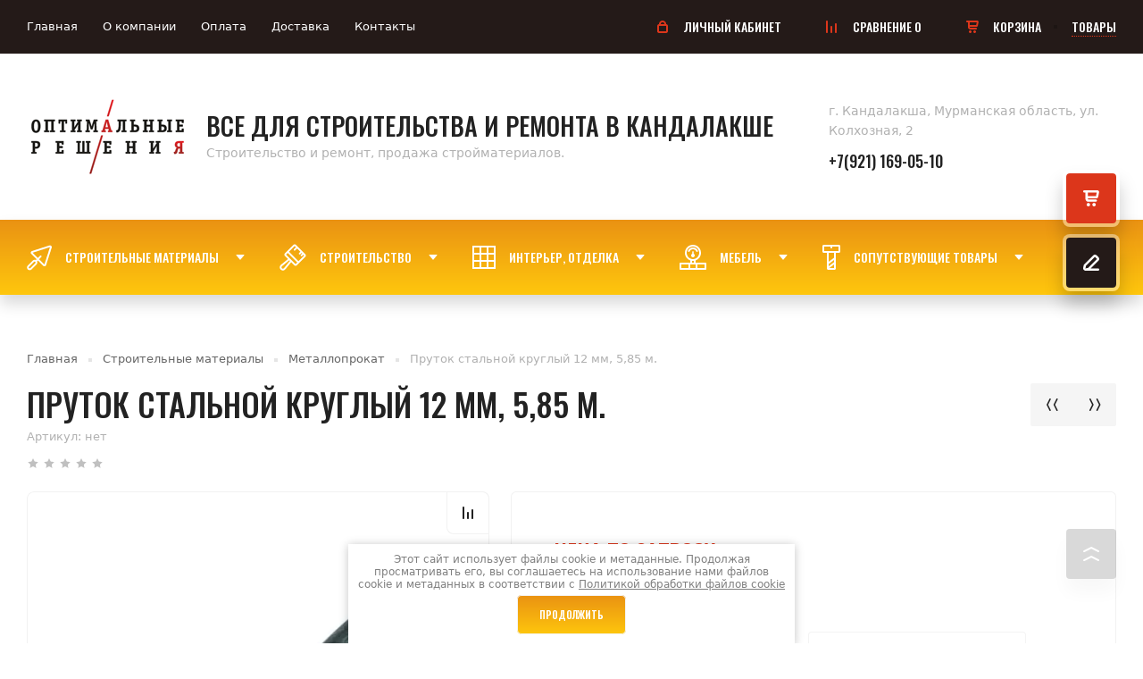

--- FILE ---
content_type: text/html; charset=utf-8
request_url: https://optimal-r.ru/magazin/product/prutok-stalnoj-kruglyj-12-mm-5-85-m
body_size: 34407
content:
<!doctype html>
<html lang="ru">
	
<head>
<meta charset="utf-8">
<meta name="robots" content="all"/>
<title>Пруток стальной круглый 12 мм, 5,85 м. купить в Кандалакше</title>
<meta name="description" content="Пруток стальной круглый 12 мм, 5,85 м. купить в Кандалакше в магазине стройматериалов &quot;Оптимальные решения&quot;.">
<meta name="keywords" content="металлический, стальной, пруток, прут металлический, прут, прут стальной">
<meta name="SKYPE_TOOLBAR" content="SKYPE_TOOLBAR_PARSER_COMPATIBLE">
<meta name="viewport" content="width=device-width, initial-scale=1.0, maximum-scale=1.0, user-scalable=no">
<meta name="format-detection" content="telephone=no">
<meta http-equiv="x-rim-auto-match" content="none">




<!-- JQuery -->
<script src="/g/libs/jquery/1.10.2/jquery.min.js" charset="utf-8"></script>
<!-- JQuery -->

<!-- Common js -->
	<link rel="stylesheet" href="/g/css/styles_articles_tpl.css">
<meta name="yandex-verification" content="eadf0d3e184c802d" />

            <!-- 46b9544ffa2e5e73c3c971fe2ede35a5 -->
            <script src='/shared/s3/js/lang/ru.js'></script>
            <script src='/shared/s3/js/common.min.js'></script>
        <link rel='stylesheet' type='text/css' href='/shared/s3/css/calendar.css' /><link rel='stylesheet' type='text/css' href='/shared/highslide-4.1.13/highslide.min.css'/>
<script type='text/javascript' src='/shared/highslide-4.1.13/highslide-full.packed.js'></script>
<script type='text/javascript'>
hs.graphicsDir = '/shared/highslide-4.1.13/graphics/';
hs.outlineType = null;
hs.showCredits = false;
hs.lang={cssDirection:'ltr',loadingText:'Загрузка...',loadingTitle:'Кликните чтобы отменить',focusTitle:'Нажмите чтобы перенести вперёд',fullExpandTitle:'Увеличить',fullExpandText:'Полноэкранный',previousText:'Предыдущий',previousTitle:'Назад (стрелка влево)',nextText:'Далее',nextTitle:'Далее (стрелка вправо)',moveTitle:'Передвинуть',moveText:'Передвинуть',closeText:'Закрыть',closeTitle:'Закрыть (Esc)',resizeTitle:'Восстановить размер',playText:'Слайд-шоу',playTitle:'Слайд-шоу (пробел)',pauseText:'Пауза',pauseTitle:'Приостановить слайд-шоу (пробел)',number:'Изображение %1/%2',restoreTitle:'Нажмите чтобы посмотреть картинку, используйте мышь для перетаскивания. Используйте клавиши вперёд и назад'};</script>
<link rel="icon" href="/favicon.png" type="image/png">

<!--s3_require-->
<link rel="stylesheet" href="/g/basestyle/1.0.1/user/user.css" type="text/css"/>
<link rel="stylesheet" href="/g/basestyle/1.0.1/user/user.blue.css" type="text/css"/>
<script type="text/javascript" src="/g/basestyle/1.0.1/user/user.js" async></script>
<!--/s3_require-->
<!-- Common js -->

<!-- Shop init -->
			
		
		
		
			<link rel="stylesheet" type="text/css" href="/g/shop2v2/default/css/theme.less.css">		
			<script type="text/javascript" src="/g/printme.js"></script>
		<script type="text/javascript" src="/g/shop2v2/default/js/tpl.js"></script>
		<script type="text/javascript" src="/g/shop2v2/default/js/baron.min.js"></script>
		
			<script type="text/javascript" src="/g/shop2v2/default/js/shop2.2.js"></script>
		
	<script type="text/javascript">shop2.init({"productRefs": [],"apiHash": {"getPromoProducts":"355cd4389c6a049ca25442bee5cebe80","getSearchMatches":"88cfdc2ad647e31b732da6e98aafcb62","getFolderCustomFields":"1571282f43e21cde59b6e9bac76f06d0","getProductListItem":"befa6b2daf133b4d247b2d7e72b7ece8","cartAddItem":"957423c96a9d48a705596910128761fe","cartRemoveItem":"8de88904a71b5ca086928fd23ca7ee99","cartUpdate":"0d659592832491b0c43d99f41fd55493","cartRemoveCoupon":"a67abfc85c8bfc30536d60001826d9e6","cartAddCoupon":"24b195c6112da506936498c3c561ccdf","deliveryCalc":"f3dd536620f2be193e9e80c16859709d","printOrder":"8258c3f16fa166e2fd96a7a60af95d44","cancelOrder":"4d7c9538637efccd290cabe780428479","cancelOrderNotify":"39f2cf60ca750fa41d9cb1023195b5e6","repeatOrder":"9c97bf6326e05b74297d5eaef9601a6c","paymentMethods":"a61020a8e438d0d77f0fee578df69f54","compare":"7fe5fdbc2363e17c49faf196821666b9"},"hash": null,"verId": 2578224,"mode": "product","step": "","uri": "/magazin","IMAGES_DIR": "/d/","my": {"gr_cart_preview_version":"2.2.110_2","show_sections":false,"buy_alias":"\u041a\u0423\u041f\u0418\u0422\u042c","buy_mod":true,"buy_kind":true,"gr_show_more_btn_class":" ","show_product_unit":true,"on_shop2_btn":true,"gr_auth_placeholder":true,"gr_show_collcetions_amount":true,"gr_kinds_slider":true,"gr_cart_titles":false,"gr_filter_remodal":true,"gr_filter_range_slider":false,"gr_search_range_slider":false,"gr_search_old_color":true,"gr_show_nav_btns":true,"gr_h1_in_column":true,"gr_vendor_in_thumbs":true,"gr_compare_class":" ","gr_add_to_compare_text":"\u0421\u0440\u0430\u0432\u043d\u0438\u0442\u044c","special_alias":"SALE","new_alias":"\u043d\u043e\u0432\u0438\u043d\u043a\u0430","gr_anonce_title":"\u041e\u043f\u0438\u0441\u0430\u043d\u0438\u0435 \u0442\u043e\u0432\u0430\u0440\u0430","gr_cart_cpn_add":"\u0414\u043e\u0431\u0430\u0432\u0438\u0442\u044c","gr_coupon_placeholder":"\u041d\u043e\u043c\u0435\u0440 \u043f\u0440\u043e\u043c\u043e","gr_options_block_title":"\u0412\u044b\u0431\u0435\u0440\u0438\u0442\u0435 \u043f\u0430\u0440\u0430\u043c\u0435\u0442\u0440\u044b","gr_product_one_click":"\u041f\u041e\u041a\u0423\u041f\u041a\u0410 \u0412 \u041e\u0414\u0418\u041d \u041a\u041b\u0418\u041a","product_other_buy_btn":"\u0414\u041e\u0411\u0410\u0412\u0418\u0422\u042c \u0412 \u041a\u041e\u0420\u0417\u0418\u041d\u0423","gr_cpn_total_title":"\u041f\u0440\u043e\u043c\u043e-\u043a\u043e\u0434","gr_cart_clean_up":"\u041e\u0427\u0418\u0421\u0422\u0418\u0422\u042c \u041a\u041e\u0420\u0417\u0418\u041d\u0423","gr_cart_total_title":"\u0418\u0422\u041e\u0413\u041e \u041a \u041e\u041f\u041b\u0410\u0422\u0415:","gr_cart_login_btn":"\u0412\u041e\u0419\u0422\u0418","gr_filter_btn_text":"\u041f\u041e\u0414\u041e\u0411\u0420\u0410\u0422\u042c \u0422\u041e\u0412\u0410\u0420","gr_filter_title_text":"\u041f\u041e\u0414\u041e\u0411\u0420\u0410\u0422\u042c \u0422\u041e\u0412\u0410\u0420","gr_cabinet_block_title":"\u0410\u0412\u0422\u041e\u0420\u0418\u0417\u0410\u0426\u0418\u042f","search_form_btn":"\u041d\u0430\u0439\u0442\u0438","gr_pagelist_prev_text":"\u00ab  \u043d\u0430\u0437\u0430\u0434","gr_pagelist_next_text":"\u0432\u043f\u0435\u0440\u0435\u0434  \u00bb","gr_view_class":" view_click view-1 no_close","gr_show_options_text":"\u041f\u0430\u0440\u0430\u043c\u0435\u0442\u0440\u044b","gr_filter_placeholders":true,"gr_filter_opened_sorting":true,"gr_no_hide_filter_btn":true,"gr_card_small_thumb_width":180,"gr_card_small_thumb_height":180,"gr_only_filter_result":true,"gr_filter_custom_btn":"\u0421\u041e\u0420\u0422\u0418\u0420\u041e\u0412\u041a\u0410","gr_result_wrap":true,"gr_card_slider_class":" horizontal","gr_product_template_name":"shop2.2.110-building-shop-product-list-thumbs.tpl","gr_product_page_version":"global:shop2.2.110-building-shop-product.tpl","gr_cart_page_version":"global:shop2.2.110-building-shop-cart.tpl","gr_collections_blocks":"global:shop2.2.110-building-shop-product-item-collections-blocks.tpl","gr_main_blocks_version":"global:shop2.2.110-building-shop-main-blocks.tpl","gr_collections_item":"global:shop2.2.110-building-shop-product-item-collections.tpl"},"shop2_cart_order_payments": 1,"cf_margin_price_enabled": 0,"maps_yandex_key":"","maps_google_key":""});</script>
<style type="text/css">.product-item-thumb {width: 450px;}.product-item-thumb .product-image, .product-item-simple .product-image {height: 450px;width: 450px;}.product-item-thumb .product-amount .amount-title {width: 354px;}.product-item-thumb .product-price {width: 400px;}.shop2-product .product-side-l {width: 450px;}.shop2-product .product-image {height: 450px;width: 450px;}.shop2-product .product-thumbnails li {width: 140px;height: 140px;}</style>
<!-- Shop init -->

<!-- Custom styles -->
<link rel="stylesheet" href="/g/libs/jqueryui/datepicker-and-slider/css/jquery-ui.css">
<link rel="stylesheet" href="/g/libs/lightgallery/v1.2.19/lightgallery.css">
<link rel="stylesheet" href="/g/libs/remodal/css/remodal.css">
<link rel="stylesheet" href="/g/libs/remodal/css/remodal-default-theme.css">

<link rel="stylesheet" href="/g/libs/jquery-lightslider/1.1.6/css/lightslider.min.css">

	<link rel="stylesheet" href="/g/templates/shop2/2.110.2/building-shop/css/popover.scss.css">
<!-- Custom styles -->

<!-- Custom js -->
<script src="/g/libs/jquery-responsive-tabs/1.6.3/jquery.responsiveTabs.min.js" charset="utf-8"></script>
<script src="/g/libs/jquery-match-height/0.7.2/jquery.matchHeight.min.js" charset="utf-8"></script>
<script src="/g/libs/jqueryui/datepicker-and-slider/js/jquery-ui.min.js" charset="utf-8"></script>
<script src="/g/libs/jqueryui/touch_punch/jquery.ui.touch_punch.min.js" charset="utf-8"></script>

<script src="/g/libs/jquery-slick/1.9.0/slick.min.js" charset="utf-8"></script>

<script src="/g/libs/flexmenu/1.4.2/flexmenu.min.js" charset="utf-8"></script>
<script src="/g/libs/lightgallery/v1.2.19/lightgallery.js" charset="utf-8"></script>
<script src="/g/libs/remodal/js/remodal.js" charset="utf-8"></script>
<script src="/g/libs/jquery-lightslider/1.1.6/js/patched/lightslider.min.js" charset="utf-8"></script>


	<script src="/g/templates/shop2/2.110.2/building-shop/js/jquery.popover.min.js.js"></script>

<script src="/g/templates/shop2/2.110.2/building-shop/js/cart_viewer.js"></script>

<script src="/g/templates/shop2/widgets/js/timer.js"></script>

<!-- Custom js -->


<!-- Addons js -->
	<script src="/g/templates/shop2/2.110.2/building-shop/js/shop2_msg_old.js"></script>







<!-- Addons js -->


<!-- Site js -->
<script src="/g/s3/misc/form/shop-form/shop-form-minimal.js" charset="utf-8"></script>
<script src="/g/templates/shop2/2.110.2/building-shop/js/plugins.js" charset="utf-8"></script>
<!-- Site js -->

	<script src="/g/templates/shop2/2.110.2/building-shop/js/shop_main.js" charset="utf-8"></script>
<!-- Site js -->


		    <link rel="stylesheet" href="/g/templates/shop2/2.110.2/building-shop/themes/theme12/theme.scss.css">
	
<link rel="stylesheet" href="/g/templates/shop2/2.110.2/building-shop/css/global_styles.css">


	
		<style>
			.quick-view-trigger {display: none !important;}
		</style>
	

<script src="/t/v833/images/site.addons.js"></script>
<link rel="stylesheet" href="/t/v833/images/site.addons.scss.css">

</head><link rel="stylesheet" href="/t/v833/images/css/site_addons.scss.css">
<script src="/t/v833/images/js/site_addons.js"></script>
<body class="site">
			<div class="site__bg" style="background-image:url(/thumb/2/-nLyEqVdRdz6Ft3005B--Q/r/d/site_bg.png);">&nbsp;</div>
		<div class="site__wrapper">


		<div class="menu-burger">
			<div class="menu-burger__inner" id="gestureZone">
				<div class="menu-burger__body">&nbsp;</div>
			</div>
		</div>

		<div class="folders-burger">
			<div class="folders-burger__inner">
				<div class="folders-burger__body">&nbsp;</div>
			</div>
		</div>
		

					<div class="remodal call_form" data-remodal-id="top-form" role="dialog" data-remodal-options="hashTracking: false">
				<button data-remodal-action="close" class="gr-icon-btn remodal-close-btn"><span>Закрыть</span></button>
				<div class="remodal__inner">
					<div class="remodal__pic" style="background-image: url(/thumb/2/YTKIhbIELZCKI0W8gDFX1A/r/d/form_bg.jpg);">&nbsp;</div>
					
                        	
	    
        
    <div class="tpl-anketa" data-api-url="/-/x-api/v1/public/?method=form/postform&param[form_id]=25526700" data-api-type="form">
    		    			    	<div class="tpl-anketa__left">
		        	<div class="tpl-anketa__title">ПЕРЕЗВОНИТЕ МНЕ</div>
		        			        </div>
	                        <div class="tpl-anketa__right">
	        	            <form method="post" action="/" data-s3-anketa-id="25526700">
	                <input type="hidden" name="param[placeholdered_fields]" value="" />
	                <input type="hidden" name="form_id" value="25526700">
	                	                	                <input type="hidden" name="param[hide_title]" value="" />
	                <input type="hidden" name="param[product_name]" value="" />
                	<input type="hidden" name="param[product_link]" value="https://" />
                	<input type="hidden" name="param[policy_checkbox]" value="1" />
                	<input type="hidden" name="param[has_span_button]" value="" />
	                <input type="hidden" name="tpl" value="global:shop2.form.minimal.tpl">
	                		                		                    		                        <div class="tpl-field type-text">
		                            		                                <div class="field-title">Ваше имя:</div>
		                            		                            
		                            		                            <div class="field-value">
		                                		                                		                                    <input type="text" 
		                                    	 
			                                    size="30" 
			                                    maxlength="100" 
			                                    value="" 
			                                    name="d[0]" 
		                                    />
		                                		                                
		                                		                            </div>
		                        </div>
		                    		                		                    		                        <div class="tpl-field type-phone field-required">
		                            		                                <div class="field-title">Телефон: <span class="field-required-mark">*</span></div>
		                            		                            
		                            		                            <div class="field-value">
		                                		                                		                                    <input type="text" 
		                                    	 required  
			                                    size="30" 
			                                    maxlength="100" 
			                                    value="" 
			                                    name="d[1]" 
		                                    />
		                                		                                
		                                		                            </div>
		                        </div>
		                    		                		                    		                        <div class="tpl-field type-checkbox field-required policy_checkbox">
		                            		                            
		                            		                            <div class="field-value">
		                                		                                		                                    <ul>
		                                        		                                            <li>
	                                            		
	                                            		<label>
	                                            			<input 
	                                            				 required  
			                                            		type="checkbox" 
			                                            		value="Да" 
			                                            		name="d[2]" 
		                                            		/>
	                                            			<span><!--(figmeta)eyJmaWxlS2V5IjoiZ3JFUmZkN2R5RXZGcDl2V0FBNW1aRyIsInBhc3RlSUQiOjE1MTkyNjc2NjAsImRhdGFUeXBlIjoic2NlbmUifQo=(/figmeta)--><!--(figma)ZmlnLWtpd2kBAAAAoBkAALVa95vjyHHtBjlpw91e0OmUc057e1kZA4JDzJIEDgA5u6fTURgSM4NbDkERnNndU5blJCtnS5YsybKirRwsW9lBsizJOef0f/i9boDA7N6n37zft9NV1YXX3dXV1dXd3O3EWRbtxuHlaSzEyU3X6Q6C0PRDgX9dt2EPrJbZ3bADsLIX2H6FN5S23W2ArgXORtdsg6oH4fm2DWJJEYPAJtay0lXIg+Cs4w18u+2a/HKl64ZO8/wgaLm9dmPQ8zZ8s8HvV3Ny0HC75NcK3rebvh20IDoWWHbXHkDstQb39Gz/PITHq0Lf9toUnjAvJRm6fA60oECawyGGDpFvm42B21VqQjFbvhOyRdlNR7G3F2Ux1CxUhTZ7DKWO21ek3Eomo2Sy6x+MqdN1u/[base64]/UnBrmEW/LZJ7GOB2wwHCgPc8ZbpNxbciYbTbNq+rUdw0j5ntXuBtuc1rR5l1wZm2FsY+ZRqBcR17V7H6bqBE7KJ670omcz1ZK4EbtvhBAu4WcPBbKI1dhUSuRCxVPbA7IKkCObmbEBWW8ig1HHVKqo7HVONbAketumAWHb2sTqDYTSOtdGxvHw7tJS9mw6HJ5tOWzUSOmoma/bOTjzMO1p3ul0s2qBlNtwtVIqG73olK5su/AMT2G0M1ts99stYN62zR0W1ML40t9QyWHZ9Z8PRK130PLgmStl2txSBLoS6DwEcoT2wTI/OXS+5QdP1LbV0lgjaiIfpLJon6QTfFAsELWNaYU7QEsN1ztqlkxndg/3teNabJPMM3/[base64]/Xg2T+CzlLkeqiqfrrth6HZAGZ30IIutg1mWzjA5DbtpIlagQli+G8BFHR+0tM/b9FnMKzgDm49qyjMxFMQOC74Bvu6peLGEwnLaoJb7WALprJPMZkRf+BbWn5pfqQgsR4QJu7sRcvKNRpTt6VVmWAimEInSNaRaidqT6l53AyKx6dksZdBnYXiNJoqafWmazuZXel/NcmECdLpwMVEItpyGal8WgpZdmLcdXU4P5huzZKRB6tohK+YsO2ho/[base64]/7wjMte4C1p/[base64]/aIsMA7dUSqIa87IlugXq9ayqU56A1VWYF5Y1WoIR9WFS0Qb8JicawB68A93I4yZKd6OmtIwK3eumOhQvC7gpHIcSqsEQxn6XjcSGbaoTFvuYf8nNWGDujlo77FapjTl+MRltM8Rr19zkNEUduEinvcdxQnN3pY8tLIkIyjMdArQo5TbB6KxCY+RgCX9ZlYE3IXf4xt/KlF+FPXMR4fXwInL+OP4UME7VJwEX9qe/hTV0jBPJ3igyFp4Qk5TbXHQ8HoRPNZcknI5f3Tp8HL/dO3oDD2T59BUdu/hcL6/i0ULu3fQuGyF80QvZzJKMZ3xu5BMhLdCujxIl1B5WE0PojxjTxQqcvNiI6wUjfaj4Ws7UT7yfgy9GXGwAjCAMg8G86S6Rxcjbr9aJZE+ORgP54lw2ayezCDaREK86xbIH9w1MYk3XZDnb5Aq2aOfhpMoyHc4si3HvZYF/OZB3MZmut5ovoQAE1OLgdYRUAai/OForErIbyp+a1+bUXTDIu5/ETlhSglikHBGJ6NNJJdr0EwWHDMYixTBcsliDDYDZDLFXyvsHu1W8hy8BfJDrYqEAbyIhXfmnE0Vwb8X+khM0WVsM54XAA4lalWDMsLKK+xNZSqAyiX8jPecuB0ueGvuH6ji3LVbPqsX2t01Vo81u112ORxHERMlCcQzdnlkw1dXtPS5bVIdlmeMk2V/1xn6fJ631LlDYHmb/T76qj0MC48lDcFW+oU/HAr2GJ5M4xP+SMsq8N+PzLQe9qjWk5A+aMD516O6zGu32X/Huvohfw4hHdO1eMbocqhn9BsmxzHEzsbPjefJwXwJZRPPoudDOVTmkgRUD61pcuntXS7Tw81/4x7dPlMT5fPYpKI8tnt5jr557ieKp/rh6p8nqe/P+2d7dJOt7QRHlCeQcl+3uqHbfK3oSR/u7nu91HeYa73yd+Jkv2+q69x7u6jQyifv97e4vy8ACX1XoiSei8yz7Y4jhdbmyr5fYnVVI7+UstTvGn1fOqtY6cjbyF4sWw0Nb7dxAEIZRPlGZQbKG9F2UKzbM9BSfzNlh4PWttgf9otd5N+g5xCHdy6DvZRlO6md+ddKL1N7y7i3LPp3X0apb/pnb4NZdDe7PC7sO1a1O91cLpG2e/YDZ4Rt1CyH+c6ZzuUn++2VdJwb7d3NkT5Muz07Nd9KAOUL+/D4Cjv94KQ8gFKyl/hn/XJR77XYrnt99Y578Og41F/FOp+xGFXJXo7mCbO324fp2eUe31dn/T1uB/on1X+cqHvhz7KMcozKPeDAJFViAlK8inKW1FOUd6G8pUob0c5Q3kHygzlnSjnKGmnA5R3ozwMAsRkIS6iJN4llMS7jJJ4D6Ik3qtQEu/VKIn3GpTEey1K4r0OJfFeL4PgDAHfIK2+6uEbSRDyF0gQ800kCPqLJIj6SyQI+8skiPsrJAj8qySI/GYQqqu/RoLIbyFB5LeSIPLbSBD57SSI/A4SRH4nCSK/iwSR302CyO8Bofr8XhJEfh8JIr+fBJE/QILIv06CyB8kQeQPkSDyb5Ag8odJEPkjIG4l8m+SIPJHSRD5YySI/HESRP4tEkT+BAki/zYJIn+SBJE/RYLInwZxG5E/Q4LInyVB5M+RIPLvkCDy75Ig8udJEPkLJIj8RRJE/hIJIn8ZxO1E/goJIn+VBJG/RoLIXydB5G+QIPLvkSDyN0kQ+fdJEPkPSBD5WyDuIPK3SRD5OySI/F0SRP4eCSJ/nwSRf0CCyH9Igsh/RILIf0yCyH8C4k4i/5AEkX9Egsh/SoLIPyZB5D8jQeSfkCDyT0kQ+WckiPznJIj8FyDuIvJfkiDyX5Eg8l+TIPLfkCDy35Ig8t+RIPLfkyDyP5Ag8j+SIPI/gVAh6p9JEPlfSBD5X0kQ+d9IEPnfSRD5P0gQ+T9JEPm/SBD5v0kQ+X/kladnpE5zbNfitJBFCmUwZ+xE0ymTGGnszNJ9pl3zFH+N9XG6LaTcvjyPM1GT+tgujBqucffIT5hxIb8aRfNI6a4gu0rGOHxZTArN0QM4/[base64]/8SyDH8kFFzBzdxpsw8hIu4fxDLcwcRjBYogpsjZWVzMB71t82BE3qmM0mYnXyqXd8eXpXoY9SC6PFpeiGXYguaK/6qM9iGCfVfZsMYIH5dpONB5v49qiCXkm7pfH1nNkYazATXRO7At5MRnNeRQyWHceRI3EYsR1cmY2xIkG3MpOMsvmVjE6tLuEaa/yyxvsszCWh+n+fjQZZflyKs8/vtCWQBqIVbaD7qmxo6mrwaPRYe6py42FAYRhzHCiy0QoZYlk6IOfGr5RO1RMN55fTGcXii5M4IjRGI2NVItFR66eEoYS3JNhGJLHt0x0pQwu72+n4xw+Uwza7WJhKroAyQhg4DhHrw/[base64]/gF+peHS9qMSjnZ0snmM2a7NolBwweNXLwLSEYhGYlkPGI+WGzmQnxQQotKaQo4Pct7AQPASWlBWN+DAZFre7xXUH82V1vSwtnGDUmc5QMtyA8KQMvqY/9Iv4hAN//[base64]/CRcEpx7MGdg5QaCeiw+GA5x2p3gwkeKFWg009kwDtTzDlbUhQzi1bwv/Y0cTBhOc9C17fwOzWxvmecDELKtdgde9yN6zNnDM0JGfO02EDYWi6M2OdgPsKxgjEwsiXq+lJA+ZFoa0BURfHcPsBJnObcyzG25OuUCxVvCbWJtA8EHk1DLG5ELqOICrOZhsWOWLibl4/iqwDI+sk3ghh4ROWSPeSekvSB/y8QFku+epcTI36VrNt5w1fG8juM4bqpALeVvGcs6LCm8SizVIT+PRnCnSgAtwi8VYHKMjFOIMWWU5J/gXaq8UsI3ZWjOrznX4z14GOwDPLxZtdXtCYbAx8Ktlo1F0HLajYHbxJsPq3FjhWtl/bwvzdlw0WaE57LJrjnZhaGQ/yGKVVgjwdPCzC8CXs0bH+wmk/[base64]/tY4Kg/xVKLGrFa6tbRuHDd1VKtbvNLJ3N1VIHm9UcEWqlZNu9qa8KwN1wl1MobyLaqHnZjldcqrUru9rCC1lUOPCTanUXTPToJZmNN3HSFSCtuLqTF/fOaePiVMq16lkvCodurtAqKNx+VaLX2foJZaicooPIIFDmnqzuZCqlbRX77yCqvVbpzROUQ29gFtA2VR1V5reLuLZ7CMRmAUHH/keLRDyXXn3jg0JCJg9tEPFo8psJqhXu0xIqm4rHisQtGV/qaVw/9jxePKzldHbCLCqu16IB4snj8Q4j1B+Gipl88yz9VPOEqoVbuUW4hGogbxRMLWlf1yVZS85vEk45KtNrW9pW/P3iiePKVMq167jBvuzQgDPuUq6Va/TwC8Ngjn4lL8qklp6vvhTIspUVQeFqV1yov4wrJzzv3iaeXnK6+j57dxcLGgfAZBa2rXq6Gypj7avHMgtZV98cqX81wXyefldO6ZoDgO8IGo36EAIcSzxTPvkKkFV+hF3tQZB6fkPI5R0VaL2LLpoo/GRaguEM896hEq22PFzlBhts2+bwKrzWG+tDEQeBKU5wuWV0/UvsgtpUVcUtO6oq4jCFWnhqcuUKkFXc4PRtxuh/PZ5dxnSdvrQq0zq6eoUJIrduOirTeHhZ//vL/QpEsGF35gOLz8IElfKHKa5WxEnnRiNsqVParvFaZcFtE1FeHs7RgdN1UH8RoHdztileWrK6f7fDiooMo3EgyFesRlbOrhFp5PtMTlTYRtKTAPc2C1QqHeuLX0UNt1OJ7aF9UHbcgRaRTq1e8WFxSwk3cf/AnCy8VlzOd26helunQW6R4MMm01NNHM8IC9VWgFh9Uz3+vHuGx77Co4YB54n1NVb2v0yps/q/lgskf4ixkeumkzeSbA0QbrztSi+5fmh9E46rG69UVTK6CMQ9nMSMFTopVrTdUtVrwBawihIqqyhurKu4Mc4yIJ3GFXxEHY2zy8ejeeJai6k3Vqm7+xKmfV1+Bi/6rK3PvEtvwlqtrm9g/[base64]/giIk6EjYDr6/1S+zb8V19lYP3Cdsrz3ybxkALVfFbUpcK7JN5USlmICcANwwcrokZ52fAhGUeLX2O08OICO+MQUf7OYhNPLUPV6WA/Tee8OcFnH5XJZA9uxUvNcaBjMabrI4U4UAGzrPh4URFijZXiTxViW4WXsuLTiwq1dZUVnykquG+U4s8W4kp/mvxhBbuB+m/KJFtUwaYfBq8rC8nHZEZK2eHzEm9Hij3qd9+VB8WlEMxQDUqfkGPsibBRvgbvw1MTvoQlXX0O9XHwhoPnYelz+ZQGbKMynV+W2G4qVWWg/KLEo1OSHY2Rn5exshuNamY4lpOA/AvQDNIdZEHoVQ4F8Rch7qaT3nSELTuH+FLeTbgc/GOotFEr2ujLsJRhN8AQviJx8QBH3EvGI3SrkRwiNMwwnq9WnMtDwItnh7gqJy6a+BqBJphFVCrzruO5qxTxp2fHxTfo/zpa5BdSH5B4A8sUyOJI+1WJWK8iB7qFb0OoiwYexMrmw2Q/RloBH/1WVbMTgcF/taK+LcEUNZXF8B05irFhTRSPwwsmDEkKPvhe5SJHp25I5b4vH9Ln1hea8LsfyCg/UX9d4r0N1jq6dbVVDtTPHWMJL3ETjBTbBlg1uI9LPMqlh6ojRVhWFR+UeKTLK/wYTgngQgFT9cOiruyOU44Z6xwPeldpmOVt1kclHvrUlpD37Tje++Zwrx4mt32k1yt4ANQnfo4IkyZ/glevXQS7kTtxw6b+SUsmHpA/Xch3do5U/Ez2k/giXRn3kMNochhlXEkIu+hVJkIhp3C8MVzrEHpC4nKAfCPmpPMUWdMfbWCvgtXr6ke8hNK/4326kLpegbbTIayFjuOKsyIOsFiUcdbTS2jxCkRrnAxxROaF+Qp6g4MP13T+q7SF3aUxwfYH/dxxMU69+I1wluzuYi2P3ENldCFrqabyFuReOs+m6TxnjexiNM3pWg82L+5MTh75TVq+jJRXGxPkdpgn3HnrTbau7gf1+lqi4ZSBv4XLj31ln+/guiMrRo0nhtV0Gw0dMn6tyLVRzGXY1ZjHsB1g51FWyLAcJB68OMBi5Bk8XeIO4+ggM/izPBngy3iDx+l7DmIk1LwCQ6KAZrq5sbARIsfF5RsFeqBZJ55HI/qTIbdxNYfoHY/[base64]/es+b/3IXh/3d79tnn332Offc+yqKiqzYSoojsyIriUovv+knv7hh8o23WFnU9k4za2fl1tUsMvezM62kqHT8pCmTK7/2lUdHGS43XSJ16CY84o4/NjXlm4hbFWhFd0WKiNSpNPtEtjH7QnZ9dlXzXdmXsg2Ds6uGVGYbsqsq4Vc3h+yq7GrGaWOtI3WYZ/bd2WYhN+R8q5/to843O9jJM+1uFbPM6ntYTzv9LpTe1qekr/Wz/lZJ8gPsLDs7GhRFVnRH58E/yTeFKNZ/FCCyc2ywhoiGXDV5+rWTbpxkEyZP+cX1k6Zb/n5o9M/knW1snpVd1zy7Mrsx+1JzwLFRHtn1zfdmG5oXNM+tzL7IbUPuxkryUyslu9m2tmvRvGTnd1gacW00p1IrO49/5O46Uit7h4XJFkVFs2zmgLQSoSQXsXJFs+03XdJKUdmvLOyxqBhl1c1ppVh9qi0qQWk5nFZKUMJIi0qL5tgHo9JKqZTTLCpDueWmtFKGYl+zqA3K1GfTShuUeKxFbVHWHUwrbcnNmpXBXLu9S1ppRx9l0A7lpeFppX1rn/YoE8amlQ5SpiqDubZkYlrpSDRloHE23ZZWOqFoHEU7tSitdG6NFqGMfSatdKGPat0BZdfWtFKOEkZb1BHljY/TymkoVqMM6sLi0rTSFUUZdCiqs1EVaaWbFKJF9Dn/7LTSHUUZdEI5dmFaqVDWJyzqjNIyJq30oI+db1EXlMu+n1Z6tirtUZ6uTSu9FI0alKNsvS6tnE4fVbSMrK+5Pa30RtE+6Iiy6560coYUalCK0mVJWumDol2lmR5enlb6omimbVAaXkkr/VCUARW1Ca+nlf4oqmgxfQ5uSyuVKNrxp6FUfJRWzkSJB/o4duhoWhkghXF4SOPXitPKWSjJQxZ14/Ht2TmtDETJVXRevOUf1vTs1op2R/lx77QyiD5xRvOZF24ekFbOQdF82tAnHppWBqMoN5Qwf0RaGdKqkHXy9ui0MhSlNet46BVp5VwUsm7brl0U5c+//HloRXda5aji7v32jF25ccO0QZ+/ftmRpgn7ZyQPrG02O9fOs2E2PHqKd8fWyJp4gZRV7OPkt2RwjdnE6mJrORMwuNriPtgTVcWW9ACsqLKkE7YXRGUZgCs+ljHLri+28BFg4gazP7uFWOnA4nuw5VUQ4wFWbaE/9glGsferIbj5HXZcBuKnDCl3bLK2lUg+hFiOR1kNxM5qq+xVY6FfxuoHirgyY8kFEHdnmDJEzLChusZi8sBCfOqAs7rGWi6BCMwlvqjGZ1s5rKbIQdIF0DLIAS49a6yeude2pd8AEYczVjuYKWfdUpAXHJg9yvhnQYS6jMX9cb+OzCog7JsQHSFG4nE8g0clxPskg/XZCYSFtK/Troewf2GqF/qNhXKIZB7ENub+OPYFShZeBjxADckDy+yOOLCkHbm8ClF7OuAwXc7BDs3kZvcVmFhtTxWx1JWdyWwBQzjoTGZ/J9AdBIjfBczcYOFht4wZOzD7jKjysB+SAF3cKoZA8iYEHvHnEOoSuhCYGNhcUICP4h4aVl1kiUFGyV9xUTSB5FVu6GO7IGLdHKUp2lGI8DMH7D6aPKxHrousxxCw4dzI46ByngaYTb7EwELIHSJ+F3sAQsPaMOJgiWFjlNMBuAPULoxOAx4ws7VUIw/[base64]/fJFp84FoOutEqpfX+w31Ho7nQvgRgaN3wJ8h/psxnaGsAbAMmbxAvZiChYvB+hahD20ni3CIaMnIUx1S5e+DvjEIfn2ijEeoONMdoDyBIRJeD3GVpsj4h0UBaRr/KSI8czi98yGPReehwjPAV6mbaet0T4BJBulCLxJI/V4B0T8Bjd7aa/RPoZI1tDnEDcrsYdFPAI4QruPdgTCZjiw8C2abz5KSl9PjNKytE0pUN+Wp9cifNtTSQ6qpKMIDjnjcU6IiiWRZxz4UxXcYxvPtrp8SKolEMlRPE7SviSGUtXSaEJuGxhOQFfkdGgH5WAhzraJMP9Bz6dov4bQUsT3ot5Emweh4za5i/jDadNEVAB+QMOGwXniU6o/Aptosb4HeIB1mesW4jEHWgazl0VsBuyGUB7tMjZbb8mYGVhH1LAHYLwU35Blf8RrAd/aYMkytxC8FAAW/hVbfyldBgHWVLERsdcTw9aTUCNtIa2Hsvwh4Luo2HhBnvgTxCkO2c9EjMtYC8emRsFCNDiw+G2y7AChI6yyLQSZxsU8Ew7eylDQEw7I7C9E3Is/kcN+CFsD8Rk1XOoWYroDs8tp70GEHgCGkvXMBGwkTR5fMBk9sjafNBVjvojVDig3djFEwnC2Ao8dWK1BvBfAgRQfwH4CEb4AlDAKmYb2pKzcC4C62xEdq8abNamDDd3JuU7ZAOxq2kD8R4ogtdCJdiXkxwo9FbCObOqwfjItApBeeNYtxFYHlnyAfQWiJWJP/oUuVDO0ZbiY92wBWFtckmP41rKke7A2miltAYzfYPZ7t0T9voPc8TaTLlpSbSdZm0+qAuFPEF8y9lGI8G3y5nmKl7pllB0O/AVqp/BQAWw3N9i4noQEkjq9SeOPKclK+Qi8SUceRtsLEf8hY/EXkI+7xeMWB/70MAEG7o3aRJfu2JUZ5qkYKzP8iSBXdC7G2od7HoRf4qb3YgFwIfFe5MqBep3MkgogfhpndS8AlzREAeg6HjFwsomgVzbSc74D8qwCNDew37Ezq5jJS9V84nGDtfszOSLeQVZ4VOqpUJfKISwfMcI3GEJRCyAeI5fncLmYgR/[base64]/4Ti3BzRqGQPs4qYDdpMIngdtTVl+NuSIUAHxd7zqqknjbQDvZ6+0XtjxLAe5Nam8lC5DACuqco+jH8ibKMU7tIdJeARBbSo3v0TFcp7liPi/IWZAbBMxC4+/QtDFipmJPceO50BWHL7HIU5QjoEk14vVGwoRqjiyR+Jxa8ZqL4GwxfSvwWML1dBWjHdDfIOJHWA+Xq8vUS6rsVrKUH8ZlRSw4VJO4DKMm/10GQZhuyDOg/gjw50r4r8YZijEQoRBEPr0rB/AcBMh+kDo87GlAuICRukAEc5CMYj+xPhEs2THx8chb8ajCI+YNUrIIaxwiwenPMCSd4glj6CinKIL3Yx5sJcPcqfTWiB5Efo9iCYIfcKEPQzxmFs63+3AvzXCTggbQ5e3IfritUVEH2420c7AYx2EDq/4eW5kn2klwp14DMGOEzEK0A1iAu1DLfd1gNWs2yzsEohwP2AOxONuSUxLLWIH9lMIpa6vbFnmYif9fdSV6uphcXA1JepEZc6EiHl16A2XnKLbXPWnEra/ypJtWP9h/Crggg1eSCxDLnRgdhc2WUfQawBW5QentVRxDgr4g87hWgD1OjglFYAdIwOrZT1KaiyeR1rtWZfkMTLnWdH3ChaChQJYSzGr5+8FZpG8RX8s02KC4W9U/z4kgTih7aHpu8CaAYdpvEWxEIsdWJhD2yeilr4t3JBR8M8QAN/MBPt3wLNM4U5sPYT9GvAgD1i9Wzw2O7CwG3tSBOP7q/1vBL0vYz9QcscR/efZQ2ngb5/vpYEkPsS+ArlK0b0AkOwJLWkljwMXp/F+WAFtfQv0DJk0kMRvb2wryMVCKgAqztxucGAJdbHlIh5kGs9x8yjtNYjArJPXaU9mLM5CxMtRtuPFMWfvQ4RXUJRlE9H1XR3+F6ATkfMYywu7YwokmmcLEoDxDhGa6SV7CfIBRPIekQiQZLFbRPwPY62mrYfUD0+9muIlqMuwv8kU5aviZW9hy/hQ/[base64]/hdAhFu6F5KDwcilHu4qIssMy9rD/QtqBl8otoHLrjeDlDs0o02ibaeqvHxQqtx4DL3e8lJs53NzjtjXNPKC4bOy7HeD7hAPet1iVO2ECKre2sZfbGE/lDkpA5faMygmPJUWSrS31zPnLGUDljnlcvNzhGL6UO+zHqty2C0C5fTVVbv1M92ux21yVuXKgUOUCoLikv8QB2a514M+ylzso/jLK9QnEbyH8zX4vBCl5uZSjyu12mNJP+DOlx48vTAEu1hWJKweQct/w5XlyL4MJhP9kkKtITF/KXCR/qAorMJNEFiDp77ZEwKdH63SMWSTPStqXZ4jsIObR4WTOMbq26TO2RQdHWSMsXxVfgWQ0YA1VKwCXHuCMLoB6Ft0/svwN8TkrcgGZ9srkiqS/SoR3IbA+vlGcAqAPB4zGLoCyRtKxnfQQJZDoz3FJnQOWYTbSatoUAt8O4b+OunHTF5vvA7COixo+XdGh85TpV0z46bWjrr3tihljf37JjB+NGfP1G67+ptn/Aw==(/figma)-->Я выражаю <a href="/registraciya/agreement" onclick="window.open(this.href, '', 'resizable=no,status=no,location=no,toolbar=no,menubar=no,fullscreen=no,scrollbars=no,dependent=no,width=500,left=500,height=700,top=700'); return false;">согласие на передачу и обработку персональных данных</a> в соответствии с <a href="/politika-konfidencialnosti" onclick="window.open(this.href, '', 'resizable=no,status=no,location=no,toolbar=no,menubar=no,fullscreen=no,scrollbars=no,dependent=no,width=500,left=500,height=700,top=700'); return false;">Политикой конфиденциальности</a> <ins class="field-required-mark">*</ins></span>
	                                            		</label>
		                                        	</li>
		                                        		                                    </ul>
		                                		                                
		                                		                            </div>
		                        </div>
		                    		                	
	        			        		
	                	
	                <div class="tpl-field tpl-field-button">
	                    <button type="submit" class="tpl-form-button">ОТПРАВИТЬ</button>
	                </div>
	
	            <re-captcha data-captcha="recaptcha"
     data-name="captcha"
     data-sitekey="6LcYvrMcAAAAAKyGWWuW4bP1De41Cn7t3mIjHyNN"
     data-lang="ru"
     data-rsize="invisible"
     data-type="image"
     data-theme="light"></re-captcha></form>
	            
	        		        	
	                </div>
    </div>
				</div>
			</div> <!-- .top-form -->
		

		<div class="remodal" data-remodal-id="sorting-block" role="dialog" data-remodal-options="hashTracking: false">
			<button data-remodal-action="close" class="gr-icon-btn remodal-close-btn"><span>Закрыть</span></button>
			<div class="remodal__inner"></div>
		</div> <!-- .sorting-block -->


		<div class="remodal" data-remodal-id="cabinet-popup" role="dialog" data-remodal-options="hashTracking: false">
			<button data-remodal-action="close" class="gr-icon-btn remodal-close-btn"><span>Закрыть</span></button>
			<div class="remodal__inner">
				<div class="shop2-block login-form ">
	<div class="login-form__inner">
		<div class="login-form__header">
			АВТОРИЗАЦИЯ
		</div>
		<div class="login-form__body">
			
				<form method="post" action="/registraciya">
					<input type="hidden" name="mode" value="login" />

					<div class="login-form__row login gr-field-style">
													<div class="field-title">Логин</div>
												<input  type="text" name="login" id="login" tabindex="1" value="" />
					</div>
					<div class="login-form__row gr-field-style">
													<div class="field-title">Пароль</div>
												<a href="/registraciya/forgot_password" class="forgot_btn">Забыли пароль?</a>
						<input  type="password" name="password" id="password" tabindex="2" value="" />
					</div>

					<div class="login-btns">
												<div class="login-btns__enter">
													<button type="submit" class="gr-button-1" tabindex="3">Войти</button>
												</div>
																		<div class="login-btns__links">
													<a href="/registraciya/register" class="register_btn gr-button-5">Регистрация</a>
												</div>
											</div>
				<re-captcha data-captcha="recaptcha"
     data-name="captcha"
     data-sitekey="6LcYvrMcAAAAAKyGWWuW4bP1De41Cn7t3mIjHyNN"
     data-lang="ru"
     data-rsize="invisible"
     data-type="image"
     data-theme="light"></re-captcha></form>
				
									<div class="g-auth__row g-auth__social-min">
												



				
						<div class="g-form-field__title"><b>Также Вы можете войти через:</b></div>
			<div class="g-social">
																												<div class="g-social__row">
								<a href="/users/hauth/start/vkontakte?return_url=/magazin/product/prutok-stalnoj-kruglyj-12-mm-5-85-m" class="g-social__item g-social__item--vk-large" rel="nofollow">Vkontakte</a>
							</div>
																
			</div>
			
		
	
			<div class="g-auth__personal-note">
									
			
							Я выражаю <a href="/registraciya/agreement" target="_blank">согласие на передачу и обработку персональных данных</a> в соответствии с <a href="/politika-konfidencialnosti" target="_blank">Политикой конфиденциальности</a>
					</div>
						</div>
				
			
		</div>
	</div>
</div>			</div>
		</div> <!-- .cabinet-popup -->


		<div class="right-panel">
			<div class="right-panel__body">
				<div class="right-panel__top">
															<span class="cart-btn cart_popup_btn block_no_events">&nbsp;</span>
					<div class="form-btn" data-remodal-target="top-form">&nbsp;</div>
				</div>
				<div class="right-panel__bottom">
					<div class="up-button">&nbsp;</div>
				</div>
			</div>
		</div>

		<header class="site-header">
			<div class="site-header__inner">

				<div class="top-panel block_padding">
					<div class="top-panel__inner block_width">
						<div class="top-panel__left">
							<div class="mobile-menu">&nbsp;</div>
														    <ul class="menu-default menu-top menu-top__js">
							        
							            
							            							                <li class=" opened"><a href="/">Главная</a>
							            							            
							        
							            							                							                        </li>
							                    							                							            
							            							                <li class="has"><a href="/o-kompanii">О компании</a>
							            							            
							        
							            							                							                        <ul>
							                    							            
							            							                <li class=""><a href="/otzyvy">Отзывы</a>
							            							            
							        
							            							                							                        </li>
							                    							                							            
							            							                <li class=""><a href="/news">Новости</a>
							            							            
							        
							            							                							                        </li>
							                    							                							            
							            							                <li class=""><a href="/napishite-nam">Напишите нам</a>
							            							            
							        
							            							                							                        </li>
							                    							                            </ul>
							                        </li>
							                    							                							            
							            							                <li class=""><a href="/oplata">Оплата</a>
							            							            
							        
							            							                							                        </li>
							                    							                							            
							            							                <li class=""><a href="/dostavka">Доставка</a>
							            							            
							        
							            							                							                        </li>
							                    							                							            
							            							                <li class=""><a href="/kontakty">Контакты</a>
							            							            
							        							        </li>
							    </ul>
							    													</div>
						<div class="top-panel__right">

							<div class="cabinet-btn" data-remodal-target="cabinet-popup">
								Личный кабинет
							</div> <!-- .cabinet-btn -->

	                        
	                        <a href="/magazin/compare" class="panel-compare shop-compare">
	                            Сравнение <span class="panel-compare__amount">0</span>
	                        </a> <!-- .panel-compare -->

	                        <div class="cart-prev-btns block_no_events">
	                        	<a href="/magazin/cart" class="cart-link">Корзина</a>
	                        	<span class="cart-products cart_popup_btn">Товары</span>
	                        </div> <!-- .cart-prev-btns -->

						</div>
					</div>
				</div> <!-- .top-panel -->

				<div class="header-top block_padding">
					<div class="header-top__inner block_width">

						<div class="site-info">
														    <div class="site-info__logo">
							        																		<a href="https://optimal-r.ru">
										<img src="/thumb/2/9Cq9OEipEfyM4zjWkSHQyQ/182r90/d/optimalnye_resheniya.png" style="max-width: 182px;" alt="Работы строительные отделочные" />
									</a>
							    </div>
						    						    								<div class="site-info__body">
																			<div class="site-info__name">
																							<div class="site-info__name-item">
													<a href="https://optimal-r.ru">Все для строительства и ремонта в Кандалакше</a>
												</div>
																																</div>
																												<div class="site-info__desc">Строительство и ремонт, продажа стройматериалов.</div>
																	</div>
													</div> <!-- .site-info -->


						<div class="site-contacts">
							<div class="site-contacts__body">
								
																	<div class="site-address">
										г. Кандалакша, Мурманская область, ул. Колхозная, 2
									</div> <!-- .site-address -->
																
																	<div class="site-phones">
										<div class="site-phones__inner">
																																		<div class="site-phones__body">
																																										<div>
																<a href="tel:+79211690510">+7(921) 169-05-10</a>
															</div>
																																							</div>
																					</div>
									</div> <!-- .site-phones -->
								
							</div>
						</div> <!-- .site-contacts -->
					</div>
				</div> <!-- .header-top -->
				
				<div class="folders-toggle block_padding">
					<div class="block_width">
						<div class="folders-toggle__btn gr-button-1"><span>КАТАЛОГ ТОВАРОВ</span></div>
					</div>
				</div>
				<div class="top-folders block_padding">
					<div class="top-folders__inner block_width">
												    <ul class="menu-default header-folders header-folders__js">
						        						            						        						            
						                
						                						                    <li class="has">
							                	<a href="/magazin/folder/stroitelnyye-materialy">
							                									                			<img src="/thumb/2/yzisg1gFJMxRkr4xIX0XPQ/30c30/d/icon_1.svg" alt="Строительные материалы" />
							                										                    <span>Строительные материалы</span>
								                    								                    	<span class="open_ul_block">&nbsp;</span>
								                    								                </a>
						                
						                
						            						        						            
						                						                    						                        <ul>
						                        	<li class="backItem"><ins>Назад</ins></li>
						                    						                
						                						                    <li class="has">
						                    	<a href="/magazin/folder/gipsokarton-i-listovyye-materialy" >
							                    									                    <span>Изоляция, утеплители и уплотнители</span>
								                    								                    	<span class="open_ul_block">&nbsp;</span>
								                    							                    </a>
						                
						                
						            						        						            
						                						                    						                        <ul>
						                        	<li class="backItem"><ins>Назад</ins></li>
						                    						                
						                						                    <li class="">
						                    	<a href="/magazin/folder/vlago-paroizolyaciya" >
							                    									                    <span>Гидро, влаго-пароизоляция</span>
								                    							                    </a>
						                
						                
						            						        						            
						                						                    						                        </li>
						                        						                    						                
						                						                    <li class="">
						                    	<a href="/magazin/folder/teploizolyaciya" >
							                    									                    <span>Теплоизоляция</span>
								                    							                    </a>
						                
						                
						            						        						            
						                						                    						                        </li>
						                        						                    						                
						                						                    <li class="">
						                    	<a href="/magazin/folder/uplotniteli" >
							                    									                    <span>Уплотнители</span>
								                    							                    </a>
						                
						                
						            						        						            
						                						                    						                        </li>
						                        						                            </ul>
						                            </li>
						                        						                    						                
						                						                    <li class="">
						                    	<a href="/magazin/folder/kirpich" >
							                    									                    <span>Кирпич</span>
								                    							                    </a>
						                
						                
						            						        						            
						                						                    						                        </li>
						                        						                    						                
						                						                    <li class="has">
						                    	<a href="/magazin/folder/pilomaterialy" >
							                    									                    <span>Пиломатериалы</span>
								                    								                    	<span class="open_ul_block">&nbsp;</span>
								                    							                    </a>
						                
						                
						            						        						            
						                						                    						                        <ul>
						                        	<li class="backItem"><ins>Назад</ins></li>
						                    						                
						                						                    <li class="">
						                    	<a href="/magazin/folder/doska" >
							                    									                    <span>Пиломатериалы хвоя</span>
								                    							                    </a>
						                
						                
						            						        						            
						                						                    						                        </li>
						                        						                    						                
						                						                    <li class="">
						                    	<a href="/magazin/folder/vagonka" >
							                    									                    <span>Вагонка осиновая</span>
								                    							                    </a>
						                
						                
						            						        						            
						                						                    						                        </li>
						                        						                    						                
						                						                    <li class="">
						                    	<a href="/magazin/folder/vagonka-hvoya" >
							                    									                    <span>Вагонка хвоя</span>
								                    							                    </a>
						                
						                
						            						        						            
						                						                    						                        </li>
						                        						                    						                
						                						                    <li class="">
						                    	<a href="/magazin/folder/pogonazhnyye-izdeliya" >
							                    									                    <span>Изделия из осины</span>
								                    							                    </a>
						                
						                
						            						        						            
						                						                    						                        </li>
						                        						                            </ul>
						                            </li>
						                        						                    						                
						                						                    <li class="has">
						                    	<a href="/magazin/folder/krovlya-fasady-blagoustroystvo" >
							                    									                    <span>Кровля, фасады, благоустройство</span>
								                    								                    	<span class="open_ul_block">&nbsp;</span>
								                    							                    </a>
						                
						                
						            						        						            
						                						                    						                        <ul>
						                        	<li class="backItem"><ins>Назад</ins></li>
						                    						                
						                						                    <li class="">
						                    	<a href="/magazin/folder/gibkaya-cherepitsa" >
							                    									                    <span>Кровельные материалы</span>
								                    							                    </a>
						                
						                
						            						        						            
						                						                    						                        </li>
						                        						                    						                
						                						                    <li class="">
						                    	<a href="/magazin/folder/vodostochnyye-sistemy" >
							                    									                    <span>Водосточные системы</span>
								                    							                    </a>
						                
						                
						            						        						            
						                						                    						                        </li>
						                        						                    						                
						                						                    <li class="">
						                    	<a href="/magazin/folder/sajding-pvh" >
							                    									                    <span>Фасады, сайдинг ПВХ</span>
								                    							                    </a>
						                
						                
						            						        						            
						                						                    						                        </li>
						                        						                    						                
						                						                    <li class="">
						                    	<a href="/magazin/folder/cokolnye-paneli" >
							                    									                    <span>Цокольные панели</span>
								                    							                    </a>
						                
						                
						            						        						            
						                						                    						                        </li>
						                        						                            </ul>
						                            </li>
						                        						                    						                
						                						                    <li class="has">
						                    	<a href="/magazin/folder/lkm-peny-germetiki-1" >
							                    									                    <span>ЛКМ, герметики, антисептики</span>
								                    								                    	<span class="open_ul_block">&nbsp;</span>
								                    							                    </a>
						                
						                
						            						        						            
						                						                    						                        <ul>
						                        	<li class="backItem"><ins>Назад</ins></li>
						                    						                
						                						                    <li class="">
						                    	<a href="/magazin/folder/kraski-1" >
							                    									                    <span>Краски, лаки, масла</span>
								                    							                    </a>
						                
						                
						            						        						            
						                						                    						                        </li>
						                        						                    						                
						                						                    <li class="">
						                    	<a href="/magazin/folder/germetiki" >
							                    									                    <span>Герметики</span>
								                    							                    </a>
						                
						                
						            						        						            
						                						                    						                        </li>
						                        						                    						                
						                						                    <li class="">
						                    	<a href="/magazin/folder/mastika" >
							                    									                    <span>Мастика</span>
								                    							                    </a>
						                
						                
						            						        						            
						                						                    						                        </li>
						                        						                    						                
						                						                    <li class="">
						                    	<a href="/magazin/folder/antiseptiki" >
							                    									                    <span>Антисептики</span>
								                    							                    </a>
						                
						                
						            						        						            
						                						                    						                        </li>
						                        						                            </ul>
						                            </li>
						                        						                    						                
						                						                    <li class="">
						                    	<a href="/magazin/folder/metalloprokat" >
							                    									                    <span>Металлопрокат</span>
								                    							                    </a>
						                
						                
						            						        						            
						                						                    						                        </li>
						                        						                    						                
						                						                    <li class="">
						                    	<a href="/magazin/folder/sypuchie-smesi" >
							                    									                    <span>Смеси, сыпучие материалы.</span>
								                    							                    </a>
						                
						                
						            						        						            
						                						                    						                        </li>
						                        						                    						                
						                						                    <li class="">
						                    	<a href="/magazin/folder/pechnoe-lite" >
							                    									                    <span>Печное литье</span>
								                    							                    </a>
						                
						                
						            						        						            
						                						                    						                        </li>
						                        						                    						                
						                						                    <li class="">
						                    	<a href="/magazin/folder/listovoj-material" >
							                    									                    <span>Листовой материал</span>
								                    							                    </a>
						                
						                
						            						        						            
						                						                    						                        </li>
						                        						                            </ul>
						                            </li>
						                        						                    						                
						                						                    <li class="has">
							                	<a href="/magazin/folder/lkm-peny-germetiki">
							                									                			<img src="/thumb/2/pWBOLYEZBZztVbHBQhPjfw/30c30/d/icon_2.svg" alt="Строительство" />
							                										                    <span>Строительство</span>
								                    								                    	<span class="open_ul_block">&nbsp;</span>
								                    								                </a>
						                
						                
						            						        						            
						                						                    						                        <ul>
						                        	<li class="backItem"><ins>Назад</ins></li>
						                    						                
						                						                    <li class="">
						                    	<a href="/magazin/folder/sukhiye-smesi" >
							                    									                    <span>Дома</span>
								                    							                    </a>
						                
						                
						            						        						            
						                						                    						                        </li>
						                        						                    						                
						                						                    <li class="">
						                    	<a href="/magazin/folder/klei" >
							                    									                    <span>Бани</span>
								                    							                    </a>
						                
						                
						            						        						            
						                						                    						                        </li>
						                        						                    						                
						                						                    <li class="">
						                    	<a href="/magazin/folder/lakokrasochnyye-materialy" >
							                    									                    <span>Общестроительные работы</span>
								                    							                    </a>
						                
						                
						            						        						            
						                						                    						                        </li>
						                        						                            </ul>
						                            </li>
						                        						                    						                
						                						                    <li class="has">
							                	<a href="/magazin/folder/interyer-otdelka">
							                									                			<img src="/thumb/2/Ij6_sLICI4CeEZHQP87Fxw/30c30/d/icon_3.svg" alt="Интерьер, отделка" />
							                										                    <span>Интерьер, отделка</span>
								                    								                    	<span class="open_ul_block">&nbsp;</span>
								                    								                </a>
						                
						                
						            						        						            
						                						                    						                        <ul>
						                        	<li class="backItem"><ins>Назад</ins></li>
						                    						                
						                						                    <li class="">
						                    	<a href="/magazin/folder/furnitura" >
							                    									                    <span>Окна ПВХ</span>
								                    							                    </a>
						                
						                
						            						        						            
						                						                    						                        </li>
						                        						                    						                
						                						                    <li class="">
						                    	<a href="/magazin/folder/natyazhnye-potolki" >
							                    									                    <span>Натяжные потолки</span>
								                    							                    </a>
						                
						                
						            						        						            
						                						                    						                        </li>
						                        						                    						                
						                						                    <li class="">
						                    	<a href="/magazin/folder/rulonno-kassetnye-shtory-zhalyuzi" >
							                    									                    <span>Рулонно-кассетные шторы, жалюзи</span>
								                    							                    </a>
						                
						                
						            						        						            
						                						                    						                        </li>
						                        						                    						                
						                						                    <li class="">
						                    	<a href="/magazin/folder/dekorativnaya-shtukaturka" >
							                    									                    <span>Декоративная штукатурка</span>
								                    							                    </a>
						                
						                
						            						        						            
						                						                    						                        </li>
						                        						                    						                
						                						                    <li class="">
						                    	<a href="/magazin/folder/dveri-kupe" >
							                    									                    <span>Двери-купе</span>
								                    							                    </a>
						                
						                
						            						        						            
						                						                    						                        </li>
						                        						                            </ul>
						                            </li>
						                        						                    						                
						                						                    <li class="has">
							                	<a href="/magazin/folder/inzhenernyye-sistemy">
							                									                			<img src="/thumb/2/5FO1spvMk_dBpPHvRgusdg/30c30/d/icon_5.svg" alt="Мебель" />
							                										                    <span>Мебель</span>
								                    								                    	<span class="open_ul_block">&nbsp;</span>
								                    								                </a>
						                
						                
						            						        						            
						                						                    						                        <ul>
						                        	<li class="backItem"><ins>Назад</ins></li>
						                    						                
						                						                    <li class="">
						                    	<a href="/magazin/folder/sistemy-hraneniya" >
							                    									                    <span>Системы хранения</span>
								                    							                    </a>
						                
						                
						            						        						            
						                						                    						                        </li>
						                        						                    						                
						                						                    <li class="">
						                    	<a href="/magazin/folder/kuhni" >
							                    									                    <span>Кухни</span>
								                    							                    </a>
						                
						                
						            						        						            
						                						                    						                        </li>
						                        						                    						                
						                						                    <li class="">
						                    	<a href="/magazin/folder/shkafy-kupe" >
							                    									                    <span>Шкафы-купе</span>
								                    							                    </a>
						                
						                
						            						        						            
						                						                    						                        </li>
						                        						                            </ul>
						                            </li>
						                        						                    						                
						                						                    <li class="has">
							                	<a href="/magazin/folder/krepezh-i-furnitura">
							                									                			<img src="/thumb/2/bcxaGvA8eCN62LZ0q9mz9A/30c30/d/icon_7.svg" alt="Сопутствующие товары" />
							                										                    <span>Сопутствующие товары</span>
								                    								                    	<span class="open_ul_block">&nbsp;</span>
								                    								                </a>
						                
						                
						            						        						            
						                						                    						                        <ul>
						                        	<li class="backItem"><ins>Назад</ins></li>
						                    						                
						                						                    <li class="">
						                    	<a href="/magazin/folder/gvozdi" >
							                    									                    <span>Смотреть подробно</span>
								                    							                    </a>
						                
						                
						            						        						        </li>
						    </ul>

						    						        </li>
						        </ul>
						    											</div>
				</div> <!-- .top-folders -->
				
			</div>
		</header> <!-- .site-header -->


		<div class="site-container">

			<div class="site-container__inner">
				
								
								
				
				<main class="site-main block_padding">
					<div class="site-main__inner block_width">
						
													<div class="site-path-btn"><span>Главная</span></div>
												
<div class="site-path" data-url="/"><a href="/">Главная</a><span class='site-path__delimetr'>&nbsp;</span><a href="/magazin/folder/stroitelnyye-materialy">Строительные материалы</a><span class='site-path__delimetr'>&nbsp;</span><a href="/magazin/folder/metalloprokat">Металлопрокат</a><span class='site-path__delimetr'>&nbsp;</span>Пруток стальной круглый 12 мм, 5,85 м.</div>						
												
						
<div class="shop2-cookies-disabled shop2-warning hide"></div>


	
		
							
			
							
			
							
			
		
				
		
					

<div class="card-page">
	<div class="card-page__top">
        <div class="card-page__heading">
            <div class="card-page__header">
					                <div class="gr-product-name">
	                    <h1>Пруток стальной круглый 12 мм, 5,85 м.</h1>
	                </div>
	            	            		            <div class="shop2-product-navigation">
		            <!--noindex--><a rel="nofollow" href="/magazin/product/prutok-stalnoj-kruglyj-12-mm-5-85-m/prev">Предыдущий</a><!--/noindex-->
		            <!--noindex--><a rel="nofollow" href="/magazin/product/prutok-stalnoj-kruglyj-12-mm-5-85-m/next">Следующий</a><!--/noindex-->
		            </div>
		                    </div>
        	            
	
					
	
	
					<div class="shop2-product-article"><span>Артикул:</span> нет</div>
	
					
	
	<div class="tpl-rating-block">Рейтинг:<div class="tpl-stars"><div class="tpl-rating" style="width: 0%;"></div></div>(0 голосов)</div>

	        </div>

        <div class="card-page__left">
        	<div class="card-slider horizontal">
				
									<div class="card-slider__flags">
	                    <div class="product-flags">
	                        <div class="product-flags__left">
	                            	                            	                        </div>
	                        <div class="product-flags__right">
	                            	                        </div>
	                    </div>
	                </div>
                 <!-- .card-slider__flags -->
				
				<div class="card-slider-btns only_compare">
	                
			<div class="product-compare">
			<label class="compare_plus ">
				<input type="checkbox" value="595792904"/>
				Сравнить
			</label>
					</div>
		
	                
                </div>
				
				<div class="card-slider__container">
					<div class="card-slider__items no_thumbs">
						<div class="card-slider__item" data-thumb="/thumb/2/2UELvutvday5YSCtQM0aBA/180r180/d/prutok.jpg">
							<div class="card-slider__image" style="background-image: url(/thumb/2/rmm0PWhqoMdX3AzRXCAVDQ/800r800/d/prutok.jpg);">
																	<a class="gr-image-zoom" href="/thumb/2/nA_tDGn-XTXGP7bDgP9feA/r/d/prutok.jpg">
										<img src="/thumb/2/rmm0PWhqoMdX3AzRXCAVDQ/800r800/d/prutok.jpg" alt="Пруток стальной круглый 12 мм, 5,85 м." title="Пруток стальной круглый 12 мм, 5,85 м." />
									</a>
															</div>
						</div>
											</div>
				</div>

			</div> <!-- .card-slider -->
        </div> <!-- .card-page__left -->

        <div class="card-page__right">

        	<form
				method="post"
				action="/magazin?mode=cart&amp;action=add"
				accept-charset="utf-8"
				class="shop2-product">
				
				<input type="hidden" name="kind_id" value="595792904"/>
				<input type="hidden" name="product_id" value="474920704"/>
				<input type="hidden" name="meta" value='null'/>

				<div class="form-additional">
					<div class="form-additional__top">
													<div class="product-price">
									
											<div class="price-current price_on_request"><strong>Цена по запросу</strong></div>
								</div>
											</div>
					<div class="form-additional__container">
						<div class="form-additional__left">
															
				
	<div class="product-amount">
					<div class="amount-title">Количество:</div>
							<div class="shop2-product-amount">
				<button type="button" class="amount-minus">&#8722;</button><input type="text" name="amount" data-kind="595792904" data-max="1000" data-min="1" data-multiplicity="" maxlength="4" value="1" /><button type="button" class="amount-plus">&#43;</button>
			</div>
						</div>
													</div>
						<div class="form-additional__right">
															
			<button class="shop-product-btn type-3 buy" type="submit">
			<span>ДОБАВИТЬ В КОРЗИНУ</span>
		</button>
	
<input type="hidden" value="Пруток стальной круглый 12 мм, 5,85 м." name="product_name" />
<input type="hidden" value="https:///magazin/product/prutok-stalnoj-kruglyj-12-mm-5-85-m" name="product_link" />														
				        					            															            		<div class="buy-one-click" data-remodal-target="one-click"
					            			data-api-url="/-/x-api/v1/public/?method=form/postform&param[form_id]=25526300&param[tpl]=global:shop2.form.minimal.tpl&param[hide_title]=0&param[placeholdered_fields]=1&param[product_link]=optimal-r.ru/magazin/product/prutok-stalnoj-kruglyj-12-mm-5-85-m&param[product_name]=Пруток стальной круглый 12 мм, 5,85 м.">
					            			ПОКУПКА В ОДИН КЛИК
					            		</div>
					            					            				            							</div>
					</div>
				</div>
				

					                <div class="product-anonce">
	                								<div class="product-anonce__title">Описание товара</div>
							                    Пруток стальной круглый 12 мм, 5,85 м.
	                </div>
	            
	            <div class="gr-product-options">
	            	

 
	
		
	
	            </div>


			<re-captcha data-captcha="recaptcha"
     data-name="captcha"
     data-sitekey="6LcYvrMcAAAAAKyGWWuW4bP1De41Cn7t3mIjHyNN"
     data-lang="ru"
     data-rsize="invisible"
     data-type="image"
     data-theme="light"></re-captcha></form><!-- .shop2-product -->
        	
        </div> <!-- .card-page__right -->
    </div> <!-- .card-page__top -->

    <div class="card-page__bottom">
		
					



	<div id="product-tabs" class="shop-product-data">
									<ul class="shop-product-data__nav">
					<li class="active-tab"><a href="#shop2-tabs-2">Описание</a></li><li ><a href="#shop2-tabs-01"><span>Отзывы</span></a></li>
				</ul>
			
						<div class="shop-product-data__desc">

																								<div class="desc-area html_block active-area" id="shop2-tabs-2">
									<p>Применяется для монтажа каркасов, крепёжных элементов, перекрытий, решёток, перил и др. Выполнен из горячекатанной стали, что делает пруток достаточно пластичным.</p>

<p>&nbsp;</p>

<p>&nbsp;</p>
								</div>
																				
								
								
				
								
															<div class="desc-area comments_block " id="shop2-tabs-01">
		                    							
	<div class="comments-block">

		

		
							<div class="comments-reg">
					<div class="comments-reg__title">Авторизуйтесь, чтобы оставить комментарий</div>
					<form method="post" class="tpl-form tpl-auth clear-self" action="/registraciya/login" method="post">
		
	<div class="tpl-left">
		<div class="tpl-field">
						<div class="field-value">
				<input placeholder="Введите Ваш e-mail:" type="text" class="auth-login" name="login" value="" />
			</div>
		</div>

		<div class="tpl-field">
						<div class="field-value">
				<input placeholder="Введите Ваш пароль:" type="password" class="auth-password" name="password" />
			</div>
		</div>

		<div class="tpl-field checkbox">
			<label>
				<input class="auth_reg" type="checkbox" name="password" onclick="this.value=(this.value=='0'?'1':'0');" value="0" name="remember" />
				Запомнить меня
			</label>
		</div>

		<div class="tpl-btns">
			<button class="gr-button-1" type="submit">Войти</button>
							<a class="gr-button-1" href="/registraciya/register">Регистрация</a>
					</div>
		
	</div>

	<div class="tpl-right">
		<div class="tpl-field-text">
			Если Вы уже зарегистрированы на нашем сайте, но забыли пароль или Вам не пришло письмо подтверждения, воспользуйтесь формой восстановления пароля.
		</div>
		
		<div class="tpl-field">
			<a class="gr-button-1" href="/registraciya/forgot_password">
				Восстановить пароль
			</a>
		</div>
	</div>
<re-captcha data-captcha="recaptcha"
     data-name="captcha"
     data-sitekey="6LcYvrMcAAAAAKyGWWuW4bP1De41Cn7t3mIjHyNN"
     data-lang="ru"
     data-rsize="invisible"
     data-type="image"
     data-theme="light"></re-captcha></form>				</div>
						
							<div class="shop2v2-cart-soc-block">
					



				
						<div class="g-form-field__title"><b>Также Вы можете войти через:</b></div>
			<div class="g-social">
																												<div class="g-social__row">
								<a href="/users/hauth/start/vkontakte?return_url=/magazin/product/prutok-stalnoj-kruglyj-12-mm-5-85-m" class="g-social__item g-social__item--vk-large" rel="nofollow">Vkontakte</a>
							</div>
																
			</div>
			
		
	
			<div class="g-auth__personal-note">
									
			
							Я выражаю <a href="/registraciya/agreement" target="_blank">согласие на передачу и обработку персональных данных</a> в соответствии с <a href="/politika-konfidencialnosti" target="_blank">Политикой конфиденциальности</a>
					</div>
					</div>
			
		
	</div>

		                </div>
		                            
                

			</div><!-- Product Desc -->
		
					<div class="shop2-product-tags" data-tags="full">
				<span>теги:</span>
				<div>
											<a href="/magazin/tag/metallicheskij">металлический</a>, 											<a href="/magazin/tag/stalnoj">стальной</a>, 											<a href="/magazin/tag/prutok">пруток</a>, 											<a href="/magazin/tag/prut-metallicheskij">прут металлический</a>, 											<a href="/magazin/tag/prut">прут</a>, 											<a href="/magazin/tag/prut-stalnoj">прут стальной</a>									</div>
			</div>
				
	</div>
		
				
				
					
<div class="collections">
	<div class="collections__inner">
			</div>
</div>	    
	    			<div class="remodal" data-remodal-id="one-click" role="dialog" data-remodal-options="hashTracking: false">
				<button data-remodal-action="close" class="gr-icon-btn remodal-close-btn"><span>Закрыть</span></button>
			</div> <!-- one-click-form -->
		
					<div class="pluso-share">
								<div class="pluso-share__body">
					<script src="https://yastatic.net/es5-shims/0.0.2/es5-shims.min.js"></script>
					<script src="https://yastatic.net/share2/share.js"></script>
					<div class="ya-share2" data-services="messenger,vkontakte,odnoklassniki,telegram,viber,whatsapp"></div>
				</div>
			</div> <!-- .pluso-share -->
		
    </div> <!-- .card-page__bottom -->
</div>
		
		
		<div class="gr-back-btn">
			<a href="javascript:shop2.back()" class="shop2-btn shop2-btn-back">Назад</a>
		</div>

	






					</div>
				</main> <!-- .site-main -->

								
								
									<div class="form-block block_padding"> 
						<div class="form-block__inner block_width">
															<div class="form-block__left">
									<div class="form-block__desc">Специальные акции и скидки для наших клиентов</div>									<div class="form-block__title">ОФОРМИТЕ ПОДПИСКУ</div>								</div>
														<div class="form-block__right">
								
                        	
	    
        
    <div class="tpl-anketa" data-api-url="/-/x-api/v1/public/?method=form/postform&param[form_id]=25526500" data-api-type="form">
    		    	                <div class="tpl-anketa__right">
	        	            <form method="post" action="/" data-s3-anketa-id="25526500">
	                <input type="hidden" name="param[placeholdered_fields]" value="1" />
	                <input type="hidden" name="form_id" value="25526500">
	                	                	                <input type="hidden" name="param[hide_title]" value="1" />
	                <input type="hidden" name="param[product_name]" value="" />
                	<input type="hidden" name="param[product_link]" value="https://" />
                	<input type="hidden" name="param[policy_checkbox]" value="" />
                	<input type="hidden" name="param[has_span_button]" value="" />
	                <input type="hidden" name="tpl" value="global:shop2.form.minimal.tpl">
	                		                		                    		                        <div class="tpl-field type-email field-required first-inline">
		                            		                            
		                            		                            <div class="field-value">
		                                		                                		                                    <input type="text" 
		                                    	 required  
			                                    size="30" 
			                                    maxlength="100" 
			                                    value="" 
			                                    name="d[0]" 
			                                    placeholder="E-mail *" 
		                                    />
		                                		                                
		                                		                            </div>
		                        </div>
		                    		                		                    		                        <div class="tpl-field type-checkbox field-required first-inline">
		                            		                            
		                            		                            <div class="field-value">
		                                		                                		                                    <ul>
		                                        		                                            <li>
	                                            		
	                                            		<label>
	                                            			<input 
	                                            				 required  
			                                            		type="checkbox" 
			                                            		value="Да" 
			                                            		name="d[1]" 
		                                            		/>
	                                            			<span>Я выражаю <a href="/registraciya/agreement" onclick="window.open(this.href, '', 'resizable=no,status=no,location=no,toolbar=no,menubar=no,fullscreen=no,scrollbars=no,dependent=no,width=500,left=500,height=700,top=700'); return false;">согласие на передачу и обработку персональных данных</a> в соответствии с <a href="/politika-konfidencialnosti" onclick="window.open(this.href, '', 'resizable=no,status=no,location=no,toolbar=no,menubar=no,fullscreen=no,scrollbars=no,dependent=no,width=500,left=500,height=700,top=700'); return false;">Политикой конфиденциальности</a> <ins class="field-required-mark">*</ins></span>
	                                            		</label>
		                                        	</li>
		                                        		                                    </ul>
		                                		                                
		                                		                            </div>
		                        </div>
		                    		                	
	        			        		
	                	
	                <div class="tpl-field tpl-field-button">
	                    <button type="submit" class="tpl-form-button">Подписаться</button>
	                </div>
	
	            <re-captcha data-captcha="recaptcha"
     data-name="captcha"
     data-sitekey="6LcYvrMcAAAAAKyGWWuW4bP1De41Cn7t3mIjHyNN"
     data-lang="ru"
     data-rsize="invisible"
     data-type="image"
     data-theme="light"></re-captcha></form>
	            
	        		        	
	                </div>
    </div>
							</div>
						</div>
					</div> <!-- .form-block -->
							
			</div>
		</div> <!-- .site-container -->


		<footer class="site-footer block_padding">
			<div class="site-footer__inner block_width">
				<div class="footer-top">
					<div class="footer-top__left">
						
													<div class="site-social">
								<div class="site-social__title">Расскажите о нас своим друзьям!</div>
								<div class="site-social__items">
																			<a href="http://facebook.com/" target="_blank" class="site-social__item">
		                																														<svg width="36" height="36" viewBox="0 0 36 36" fill="none" xmlns="http://www.w3.org/2000/svg">
<rect opacity="0.0595936" x="0.5" y="0.5" width="35" height="35" stroke="white"/>
<path fill-rule="evenodd" clip-rule="evenodd" d="M19.3444 25V17.9992H21.2772L21.5333 15.5867H19.3444L19.3477 14.3792C19.3477 13.7499 19.4075 13.4128 20.3113 13.4128H21.5197V11H19.5866C17.2646 11 16.4474 12.1703 16.4474 14.1385V15.5869H15V17.9995H16.4474V25H19.3444Z" fill="white"/>
</svg>

																									                				</a>
																			<a href="https://vk.com/optimalnyeresheniya" target="_blank" class="site-social__item">
		                																														<svg width="36" height="36" viewBox="0 0 36 36" fill="none" xmlns="http://www.w3.org/2000/svg">
<rect opacity="0.0595936" x="0.5" y="0.5" width="35" height="35" stroke="white"/>
<path fill-rule="evenodd" clip-rule="evenodd" d="M18.6866 21.9666C18.6866 21.9666 18.9393 21.9384 19.0687 21.7992C19.1871 21.6716 19.183 21.4309 19.183 21.4309C19.183 21.4309 19.1673 20.3068 19.6884 20.1408C20.2019 19.9776 20.8613 21.2279 21.5611 21.7087C22.0897 22.0722 22.491 21.9926 22.491 21.9926L24.361 21.9666C24.361 21.9666 25.3388 21.9062 24.8753 21.136C24.8369 21.0729 24.6048 20.566 23.4852 19.5249C22.3123 18.4351 22.4698 18.6114 23.8817 16.7259C24.7417 15.5778 25.0855 14.8769 24.978 14.5771C24.876 14.2905 24.2432 14.3666 24.2432 14.3666L22.1384 14.3796C22.1384 14.3796 21.9822 14.3584 21.8665 14.4276C21.7535 14.4955 21.6803 14.654 21.6803 14.654C21.6803 14.654 21.3475 15.5421 20.9031 16.298C19.9657 17.8919 19.5911 17.9763 19.4377 17.8775C19.081 17.6464 19.17 16.9502 19.17 16.4557C19.17 14.9105 19.4042 14.2665 18.7147 14.0998C18.486 14.0442 18.3175 14.0079 17.7321 14.0017C16.9809 13.9942 16.3455 14.0045 15.9853 14.1807C15.7456 14.298 15.5607 14.56 15.6737 14.5751C15.8127 14.5936 16.1277 14.6601 16.2948 14.8878C16.5105 15.1821 16.5029 15.8419 16.5029 15.8419C16.5029 15.8419 16.6269 17.6608 16.2133 17.8864C15.9298 18.0414 15.5409 17.7252 14.7048 16.2788C14.2769 15.538 13.9537 14.7191 13.9537 14.7191C13.9537 14.7191 13.8913 14.5662 13.7797 14.4839C13.6448 14.3844 13.4565 14.3536 13.4565 14.3536L11.4564 14.3666C11.4564 14.3666 11.1558 14.3748 11.0456 14.5058C10.9476 14.6217 11.038 14.8625 11.038 14.8625C11.038 14.8625 12.604 18.5325 14.3775 20.3822C16.0038 22.0777 17.8498 21.9666 17.8498 21.9666H18.6866Z" fill="white"/>
</svg>

																									                				</a>
																			<a href="http://www.odnoklassniki.ru/" target="_blank" class="site-social__item">
		                																														<svg width="36" height="36" viewBox="0 0 36 36" fill="none" xmlns="http://www.w3.org/2000/svg">
<rect opacity="0.0595936" x="0.5" y="0.5" width="35" height="35" stroke="white"/>
<path fill-rule="evenodd" clip-rule="evenodd" d="M19.8335 14.1291C19.8335 13.1863 19.006 12.4198 17.9887 12.4198C16.9722 12.4198 16.1439 13.1863 16.1439 14.1291C16.1439 15.071 16.9722 15.8381 17.9887 15.8381C19.006 15.8381 19.8335 15.071 19.8335 14.1291ZM22.4442 14.1291C22.4442 16.4053 20.4464 18.2569 17.9887 18.2569C15.5315 18.2569 13.5332 16.4053 13.5332 14.1291C13.5332 11.8521 15.5315 10 17.9887 10C20.4464 10 22.4442 11.8521 22.4442 14.1291ZM22.39 20.634C21.5844 21.1029 20.7097 21.4354 19.8028 21.6269L22.2935 23.9352C22.8037 24.4071 22.8037 25.1734 22.2935 25.6457C21.7838 26.1181 20.9576 26.1181 20.4484 25.6457L17.9995 23.3774L15.5528 25.6457C15.2977 25.8817 14.9634 25.9998 14.6291 25.9998C14.2953 25.9998 13.9615 25.8817 13.7064 25.6457C13.1967 25.1734 13.1967 24.4076 13.7059 23.9352L16.1969 21.6269C15.2899 21.4354 14.4153 21.1024 13.6096 20.634C12.9999 20.2778 12.8168 19.5315 13.2009 18.966C13.584 18.3998 14.3897 18.2293 15.0004 18.5855C16.8244 19.6488 19.1741 19.6491 20.9992 18.5855C21.61 18.2293 22.4153 18.3998 22.7992 18.966C23.1834 19.531 22.9997 20.2778 22.39 20.634Z" fill="white"/>
</svg>

																									                				</a>
																			<a href="https://www.instagram.com/" target="_blank" class="site-social__item">
		                																														<svg width="36" height="36" viewBox="0 0 36 36" fill="none" xmlns="http://www.w3.org/2000/svg">
<rect opacity="0.0595936" x="0.5" y="0.5" width="35" height="35" stroke="white"/>
<path fill-rule="evenodd" clip-rule="evenodd" d="M18.5007 11C16.4638 11 16.2082 11.0089 15.4082 11.0453C14.6097 11.0819 14.0647 11.2083 13.5878 11.3938C13.0946 11.5853 12.6761 11.8416 12.2592 12.2586C11.842 12.6755 11.5858 13.0939 11.3936 13.587C11.2077 14.0641 11.0811 14.6092 11.0452 15.4073C11.0094 16.2073 11 16.4631 11 18.5C11 20.5369 11.0091 20.7917 11.0453 21.5917C11.082 22.3902 11.2084 22.9352 11.3938 23.412C11.5855 23.9053 11.8417 24.3238 12.2588 24.7406C12.6755 25.1578 13.0939 25.4147 13.5869 25.6062C14.0641 25.7917 14.6093 25.9181 15.4075 25.9547C16.2076 25.9911 16.463 26 18.4998 26C20.5368 26 20.7917 25.9911 21.5917 25.9547C22.3901 25.9181 22.9357 25.7917 23.4129 25.6062C23.9061 25.4147 24.3239 25.1578 24.7406 24.7406C25.1578 24.3238 25.4141 23.9053 25.6062 23.4122C25.7906 22.9352 25.9172 22.39 25.9547 21.5919C25.9906 20.7919 26 20.5369 26 18.5C26 16.4631 25.9906 16.2075 25.9547 15.4075C25.9172 14.6091 25.7906 14.0641 25.6062 13.5872C25.4141 13.0939 25.1578 12.6755 24.7406 12.2586C24.3234 11.8414 23.9062 11.5852 23.4125 11.3938C22.9343 11.2083 22.389 11.0819 21.5906 11.0453C20.7906 11.0089 20.5359 11 18.4984 11H18.5007ZM17.8279 12.3516C18.0276 12.3512 18.2504 12.3516 18.5007 12.3516C20.5032 12.3516 20.7406 12.3587 21.5314 12.3947C22.2626 12.4281 22.6595 12.5503 22.9239 12.653C23.2739 12.7889 23.5234 12.9514 23.7858 13.2139C24.0483 13.4764 24.2108 13.7264 24.347 14.0764C24.4497 14.3405 24.572 14.7373 24.6053 15.4686C24.6412 16.2592 24.649 16.4967 24.649 18.4983C24.649 20.4998 24.6412 20.7373 24.6053 21.528C24.5719 22.2592 24.4497 22.6561 24.347 22.9202C24.2111 23.2702 24.0483 23.5194 23.7858 23.7817C23.5233 24.0442 23.274 24.2067 22.9239 24.3427C22.6598 24.4458 22.2626 24.5677 21.5314 24.6011C20.7407 24.637 20.5032 24.6448 18.5007 24.6448C16.498 24.6448 16.2607 24.637 15.47 24.6011C14.7388 24.5673 14.3419 24.4452 14.0774 24.3425C13.7274 24.2066 13.4774 24.0441 13.2149 23.7816C12.9524 23.5191 12.7899 23.2697 12.6536 22.9195C12.551 22.6555 12.4286 22.2586 12.3953 21.5273C12.3594 20.7367 12.3522 20.4992 12.3522 18.4964C12.3522 16.4936 12.3594 16.2573 12.3953 15.4667C12.4288 14.7355 12.551 14.3386 12.6536 14.0742C12.7895 13.7242 12.9524 13.4742 13.2149 13.2117C13.4774 12.9492 13.7274 12.7867 14.0774 12.6505C14.3418 12.5473 14.7388 12.4255 15.47 12.3919C16.1619 12.3606 16.4301 12.3512 17.8279 12.3497V12.3516ZM22.5042 13.5969C22.0073 13.5969 21.6042 13.9995 21.6042 14.4966C21.6042 14.9934 22.0073 15.3966 22.5042 15.3966C23.0011 15.3966 23.4042 14.9934 23.4042 14.4966C23.4042 13.9997 23.0011 13.5966 22.5042 13.5966V13.5969ZM18.5007 14.6484C16.3736 14.6484 14.6491 16.373 14.6491 18.5C14.6491 20.627 16.3736 22.3508 18.5007 22.3508C20.6278 22.3508 22.3517 20.627 22.3517 18.5C22.3517 16.373 20.6276 14.6484 18.5005 14.6484H18.5007ZM18.5007 16C19.8813 16 21.0007 17.1192 21.0007 18.5C21.0007 19.8806 19.8813 21 18.5007 21C17.1199 21 16.0007 19.8806 16.0007 18.5C16.0007 17.1192 17.1199 16 18.5007 16Z" fill="white"/>
</svg>

																									                				</a>
																			<a href="https://twitter.com/" target="_blank" class="site-social__item">
		                																														<svg width="36" height="36" viewBox="0 0 36 36" fill="none" xmlns="http://www.w3.org/2000/svg">
<rect opacity="0.0595936" x="0.5" y="0.5" width="35" height="35" stroke="white"/>
<path fill-rule="evenodd" clip-rule="evenodd" d="M17.9235 15.2788L17.9544 15.8119L17.4393 15.7466C15.5641 15.4964 13.926 14.6477 12.5351 13.2225L11.8551 12.5153L11.68 13.0375C11.3091 14.2017 11.546 15.4311 12.3188 16.258C12.7309 16.7149 12.6381 16.7802 11.9273 16.5082C11.68 16.4212 11.4636 16.3559 11.443 16.3885C11.3709 16.4647 11.6182 17.4548 11.8139 17.8464C12.0818 18.3904 12.6278 18.9235 13.2254 19.2391L13.7302 19.4893L13.1327 19.5002C12.5557 19.5002 12.5351 19.511 12.5969 19.7395C12.803 20.4467 13.6169 21.1974 14.5236 21.5238L15.1623 21.7523L14.606 22.1005C13.7818 22.6009 12.8133 22.8838 11.8448 22.9056C11.3812 22.9164 11 22.96 11 22.9926C11 23.1014 12.2569 23.7107 12.9884 23.95C15.1829 24.6572 17.7896 24.3526 19.7471 23.1449C21.138 22.2854 22.5288 20.5773 23.1779 18.9235C23.5282 18.0423 23.8785 16.432 23.8785 15.6596C23.8785 15.1591 23.9094 15.0938 24.4864 14.4954C24.8264 14.1473 25.1458 13.7665 25.2076 13.6577C25.3106 13.451 25.3003 13.451 24.7749 13.6359C23.8991 13.9623 23.7755 13.9188 24.2082 13.4292C24.5276 13.081 24.9088 12.45 24.9088 12.2651C24.9088 12.2324 24.7542 12.2868 24.5791 12.3847C24.3937 12.4935 23.9815 12.6567 23.6725 12.7547L23.1161 12.9396L22.6113 12.5806C22.3331 12.3847 21.9416 12.1671 21.7355 12.1019C21.2101 11.9495 20.4065 11.9713 19.9325 12.1454C18.6447 12.635 17.8308 13.897 17.9235 15.2788Z" fill="white"/>
</svg>

																									                				</a>
																			<a href="https://telegram.org/" target="_blank" class="site-social__item">
		                																														<svg width="36" height="36" viewBox="0 0 36 36" fill="none" xmlns="http://www.w3.org/2000/svg">
<rect opacity="0.0595936" x="0.5" y="0.5" width="35" height="35" stroke="white"/>
<path fill-rule="evenodd" clip-rule="evenodd" d="M16.3296 19.792V23.4879C16.6948 23.4879 16.8561 23.3209 17.0599 23.1227L18.6723 21.5549L22.1091 24.141C22.7809 24.5117 23.2657 24.3198 23.433 23.5174L25.8291 12.226C26.0744 11.2425 25.4542 10.7964 24.8116 11.0881L10.7416 16.5134C9.78123 16.8987 9.78683 17.4345 10.5666 17.6732L14.1772 18.8002L22.5363 13.5265C22.9309 13.2872 23.2931 13.4159 22.9958 13.6797L16.3296 19.792Z" fill="white"/>
</svg>

																									                				</a>
																	</div>
							</div>
						
					</div>

					<div class="footer-top__center">
						<div class="footer-btns">
							<div class="footer-btns__catalog gr-button-4">Каталог товаров</div>
							<div class="footer-btns__menu gr-button-4">Навигация</div>
						</div>
						<div class="footer-folders">
							<div class="footer-folders__title">Каталог товаров</div>
							<div class="footer-folders__body">
																    								    <ul class="menu-default bottom-folders"><li class="hasChild opened"><a href="/magazin/folder/stroitelnyye-materialy" ><span>Строительные материалы</span></a><ul class="level-2"><li class="hasChild"><a href="/magazin/folder/gipsokarton-i-listovyye-materialy" ><span>Изоляция, утеплители и уплотнители</span></a><ul class="level-3"><li><a href="/magazin/folder/vlago-paroizolyaciya" ><span>Гидро, влаго-пароизоляция</span></a></li><li><a href="/magazin/folder/teploizolyaciya" ><span>Теплоизоляция</span></a></li><li><a href="/magazin/folder/uplotniteli" ><span>Уплотнители</span></a></li></ul></li><li><a href="/magazin/folder/kirpich" ><span>Кирпич</span></a></li><li class="hasChild"><a href="/magazin/folder/pilomaterialy" ><span>Пиломатериалы</span></a><ul class="level-3"><li><a href="/magazin/folder/doska" ><span>Пиломатериалы хвоя</span></a></li><li><a href="/magazin/folder/vagonka" ><span>Вагонка осиновая</span></a></li><li><a href="/magazin/folder/vagonka-hvoya" ><span>Вагонка хвоя</span></a></li><li><a href="/magazin/folder/pogonazhnyye-izdeliya" ><span>Изделия из осины</span></a></li></ul></li><li class="hasChild"><a href="/magazin/folder/krovlya-fasady-blagoustroystvo" ><span>Кровля, фасады, благоустройство</span></a><ul class="level-3"><li><a href="/magazin/folder/gibkaya-cherepitsa" ><span>Кровельные материалы</span></a></li><li><a href="/magazin/folder/vodostochnyye-sistemy" ><span>Водосточные системы</span></a></li><li><a href="/magazin/folder/sajding-pvh" ><span>Фасады, сайдинг ПВХ</span></a></li><li><a href="/magazin/folder/cokolnye-paneli" ><span>Цокольные панели</span></a></li></ul></li><li class="hasChild"><a href="/magazin/folder/lkm-peny-germetiki-1" ><span>ЛКМ, герметики, антисептики</span></a><ul class="level-3"><li><a href="/magazin/folder/kraski-1" ><span>Краски, лаки, масла</span></a></li><li><a href="/magazin/folder/germetiki" ><span>Герметики</span></a></li><li><a href="/magazin/folder/mastika" ><span>Мастика</span></a></li><li><a href="/magazin/folder/antiseptiki" ><span>Антисептики</span></a></li></ul></li><li class="opened active"><a href="/magazin/folder/metalloprokat" ><span>Металлопрокат</span></a></li><li><a href="/magazin/folder/sypuchie-smesi" ><span>Смеси, сыпучие материалы.</span></a></li><li><a href="/magazin/folder/pechnoe-lite" ><span>Печное литье</span></a></li><li><a href="/magazin/folder/listovoj-material" ><span>Листовой материал</span></a></li></ul></li><li class="hasChild"><a href="/magazin/folder/lkm-peny-germetiki" ><span>Строительство</span></a><ul class="level-2"><li><a href="/magazin/folder/sukhiye-smesi" ><span>Дома</span></a></li><li><a href="/magazin/folder/klei" ><span>Бани</span></a></li><li><a href="/magazin/folder/lakokrasochnyye-materialy" ><span>Общестроительные работы</span></a></li></ul></li><li class="hasChild"><a href="/magazin/folder/interyer-otdelka" ><span>Интерьер, отделка</span></a><ul class="level-2"><li><a href="/magazin/folder/furnitura" ><span>Окна ПВХ</span></a></li><li><a href="/magazin/folder/natyazhnye-potolki" ><span>Натяжные потолки</span></a></li><li><a href="/magazin/folder/rulonno-kassetnye-shtory-zhalyuzi" ><span>Рулонно-кассетные шторы, жалюзи</span></a></li><li><a href="/magazin/folder/dekorativnaya-shtukaturka" ><span>Декоративная штукатурка</span></a></li><li><a href="/magazin/folder/dveri-kupe" ><span>Двери-купе</span></a></li></ul></li><li class="hasChild"><a href="/magazin/folder/inzhenernyye-sistemy" ><span>Мебель</span></a><ul class="level-2"><li><a href="/magazin/folder/sistemy-hraneniya" ><span>Системы хранения</span></a></li><li><a href="/magazin/folder/kuhni" ><span>Кухни</span></a></li><li><a href="/magazin/folder/shkafy-kupe" ><span>Шкафы-купе</span></a></li></ul></li><li class="hasChild"><a href="/magazin/folder/krepezh-i-furnitura" ><span>Сопутствующие товары</span></a><ul class="level-2"><li><a href="/magazin/folder/gvozdi" ><span>Смотреть подробно</span></a></li></ul></li></ul>															</div>
						</div> <!-- .footer-folders -->
						<div class="footer-menu">
							<div class="footer-menu__title">Навигация</div>
							<div class="footer-menu__body">
																    <ul class="menu-default bottom-menu">
								        								            								                <li>
								                    <a href="/">Главная</a>
								                </li>
								            								        								            								                <li>
								                    <a href="/o-kompanii">О компании</a>
								                </li>
								            								        								            								        								            								        								            								        								            								                <li>
								                    <a href="/oplata">Оплата</a>
								                </li>
								            								        								            								                <li>
								                    <a href="/dostavka">Доставка</a>
								                </li>
								            								        								            								                <li>
								                    <a href="/kontakty">Контакты</a>
								                </li>
								            								        								    </ul>
															</div>
						</div> <!-- .footer-navigation -->
					</div>
					<div class="footer-top__right">
						<div class="footer-contacts">
							<div class="footer-contacts__body">
																	<div class="footer-contacts__title">Контакты</div>
																
																	<div class="footer-phones">
										<div class="footer-phones__body">
																							<div>
													<a href="tel:+79211690510">+7(921) 169-05-10</a>
												</div>
																					</div>
									</div> <!-- .footer-phones -->
																
																	<div class="footer-popup">
										<a href="#" class="gr-button-4 footer-popup__btn" data-remodal-target="top-form">
											ПЕРЕЗВОНИТЕ МНЕ
										</a>
									</div> <!-- .footer-popup -->
																
																	<div class="footer-address">
										<div class="footer-address__inner">
											<div class="footer-address__title">Адрес:</div>
											<div class="footer-address__body">г. Кандалакша, Мурманская область, ул. Колхозная, 2</div>
										</div>
									</div> <!-- .footer-address -->
																
																	<div class="footer-time">
																					<div class="footer-time__title">Прием звонков:</div>
																															<div class="footer-time__body">10:00-19:00 (БЕЗ ВЫХОДНЫХ)</div>
																			</div> <!-- .footer-time -->
								
							</div>
						</div>
					</div>
				</div>
				<div class="footer-bottom">
					<div class="footer-bottom__left">
						<div class="footer-site-name">
								                        	                        	                        	                        Copyright © 2020 Оптимальные Решения
	                        <br><a href="/politika-konfidencialnosti">Политика конфиденциальности</a>
						</div>
					</div>
					<div class="footer-bottom__center">
							                        <div class="footer-counters">
	                            <!--LiveInternet counter--><a href="https://www.liveinternet.ru/click"
target="_blank"><img id="licntFAE3" width="88" height="31" style="border:0" 
title="LiveInternet: показано число просмотров за 24 часа, посетителей за 24 часа и за сегодня"
src="[data-uri]"
alt=""/></a><script>(function(d,s){d.getElementById("licntFAE3").src=
"https://counter.yadro.ru/hit?t21.3;r"+escape(d.referrer)+
((typeof(s)=="undefined")?"":";s"+s.width+"*"+s.height+"*"+
(s.colorDepth?s.colorDepth:s.pixelDepth))+";u"+escape(d.URL)+
";h"+escape(d.title.substring(0,150))+";"+Math.random()})
(document,screen)</script><!--/LiveInternet-->
<!--__INFO2026-01-21 00:50:17INFO__-->

	                        </div>
	                    					</div>
					<div class="footer-bottom__right">
							                        <div class="footer-copyright">
	                            <span style='font-size:14px;' class='copyright'><!--noindex-->Создание, <span style="text-decoration:underline; cursor: pointer;" onclick="javascript:window.open('https://megagr'+'oup.ru/?utm_referrer='+location.hostname)" class="copyright">разработка сайта</span> — студия Мегагрупп.ру.<!--/noindex--></span>
	                        </div>
	                    					</div>
				</div>
			</div>
		</footer> <!-- .site-footer -->
	</div> <!-- .site__wrapper -->
	<link rel="stylesheet" href="/t/v833/images/css/bdr_addons.scss.css">
	<link rel="stylesheet" href="/t/v833/images/css/ors_privacy.scss.css">
<script src="/t/v833/images/js/ors_privacy.js"></script>

<div class="cookies-warning cookies-block-js">
	<div class="cookies-warning__body">
		Этот сайт использует файлы cookie и метаданные. 
Продолжая просматривать его, вы соглашаетесь на использование нами файлов cookie и метаданных в соответствии 
с <a target="_blank" href="/politika-obrabotki-fajlov-cookie">Политикой обработки файлов cookie</a> <br>
		<div class="cookies-warning__close gr-button-5 cookies-close-js">
			Продолжить
		</div>
	</div>
</div>	<link rel="stylesheet" href="/t/v833/images/css/seo_addons.scss.css">
	
	<script>
	    $(function() {
	        $(".form-item.form-item__personal_data a").attr("onclick", "window.open(this.href, '', 'resizable=no,status=no,location=no,toolbar=no,menubar=no,fullscreen=no,scrollbars=no,dependent=no,width=500,left=500,height=700,top=700'); return false;");
	    });
	</script>
	

<!-- assets.bottom -->
<!-- </noscript></script></style> -->
<script src="/my/s3/js/site.min.js?1768462484" ></script>
<script src="/my/s3/js/site/defender.min.js?1768462484" ></script>
<script >/*<![CDATA[*/
var megacounter_key="d5190b1f2a75a86cc9226376448a898c";
(function(d){
    var s = d.createElement("script");
    s.src = "//counter.megagroup.ru/loader.js?"+new Date().getTime();
    s.async = true;
    d.getElementsByTagName("head")[0].appendChild(s);
})(document);
/*]]>*/</script>
<script >/*<![CDATA[*/
$ite.start({"sid":2557294,"vid":2578224,"aid":3079784,"stid":1,"cp":21,"active":true,"domain":"optimal-r.ru","lang":"ru","trusted":false,"debug":false,"captcha":3,"onetap":[{"provider":"vkontakte","provider_id":"51978451","code_verifier":"ZIMNQR2cykx4VjYYAGZzY5WU2NYjwYO2NTjmj2zZzwI"}]});
/*]]>*/</script>
<!-- /assets.bottom -->
</body>
<!-- ID -->
</html>

--- FILE ---
content_type: application/javascript
request_url: https://optimal-r.ru/g/templates/shop2/2.110.2/building-shop/js/shop_main.js
body_size: 13125
content:
shop2.queue.addToCart = function() {
	$(document).on('click', '.shop-product-btn:not(.preorder-btn-js)', function(e) {

		var $this = $(this),
			$form = $this.closest('form'),
			form = $form.get(0),
			adds = $form.find('.additional-cart-params'),
			len = adds.length,
			i, el,
			a4 = form.amount.value,
			kind_id = form.kind_id.value;

		e.preventDefault();

		if (len) {
			a4 = {
				amount: a4
			};

			for (i = 0; i < len; i += 1) {
				el = adds[i];
				if (el.value) {
					a4[el.name] = el.value;
				}
			}
		}

		shop2.cart.add(kind_id, a4, function(d) {

			$('#shop2-cart-preview').replaceWith(d.data);
			
			var popupAmount = +$(d.data).find('.gr-cart-total-amount').text();
			
			if (popupAmount > 0) {
        		$('.cart-btn, .cart-prev-btns').removeClass('block_no_events');
			};

			if (d.errstr) {
				shop2.msg(d.errstr, $this);
			} else {
				var $text = window._s3Lang.JS_SHOP2_ADD_CART_WITH_LINK;
	            	shop2.msg($text.replace('%s', shop2.uri + '/cart'), $this);
			}

			if (d.panel) {
				$('#shop2-panel').replaceWith(d.panel);
			}
		});

	});
};

shop2.filter.sort = function(name, elem) {
    var re = new RegExp(this.escape('s[sort_by]') + '=([^&]*)'),
        params = this.str.match(re),
        desc = name + ' desc',
        asc = name + ' asc',
        isDesc = (elem.is('.sort-param-desc'));


    params = (params && params.length > 1) ? params[1] : '';
    
    params = (isDesc) ? desc : asc;

    this.remove('s[sort_by]');
    this.add('s[sort_by]', params);
    return this;
};

shop2.queue.sort = function() {
    var wrap = $('.sorting');

    wrap.find('.sort-param').on('click', function(e) {
        var $this = $(this),
            name = $this.data('name');

        e.preventDefault();
        shop2.filter.sort(name, $this);
        shop2.filter.go();
    });

    wrap.find('.sort-reset').on('click', function(e) {
        e.preventDefault();
        shop2.filter.remove('s[sort_by]');
        shop2.filter.go();
    });
};

shop2.queue.colorPopup = function() {
	var handle;

	$(document).on('click', '.shop2-color-ext-list li', function() {
		var caption = $(this);
		var wrap = caption.closest('.shop2-color-ext-popup');
		var ul = wrap.find('.shop2-color-ext-list');
		var offset = caption.offset();
		var $this = $(this);
		var data = $this.data();
		var input = $this.parent().find('input.additional-cart-params');
		var isSelected = $this.is('.shop2-color-ext-selected');

		colors = ul.children('li');

		if (typeof data.kinds !== 'undefined' || input.length) {
			$this.addClass('shop2-color-ext-selected').siblings().removeClass('shop2-color-ext-selected');

			if (input.length) {
				input.val(data.value);
			} else {
				if (!isSelected) {
					shop2.product._reload(this);
				}
			}

		} else {
			var index = $this.index();
			
			colors.eq(index).toggleClass('shop2-color-ext-selected');
			shop2.filter.toggle(data.name, data.value);
			shop2.filter.count();

			var offsetTop = $(this).position().top;

			$('.result-popup').css({
				'top': offsetTop,
				'visibility': 'visible',
				'opacity': '1',
				'display': 'block'
			});

		}
		return false;
	});
};

shop2.queue.question = function() {
  var cls = '.price-old.question, .shop2-cart-total .question, .cart-total .question';
  
  $(document).on('mouseenter', cls, function() {
    var $this = $(this),
    win = $this.next().show(),
    position = $this.position(),
    height = win.outerHeight(true);
    
    win.css({
      top: position.top - height - 5,
      left: position.left
    });
  
  }).on('mouseleave', cls, function() {
  
    var $this = $(this),
    win = $this.next();
    
    win.hide();
  });
};

shop2.queue.product = function() {

      shop2.product._reload = function(node) {
        var $node = $(node);
        var kinds = shop2.product.getNodeData(node, 'kinds', true);
        var paramName = shop2.product.getNodeData(node, 'name');
        var paramValue = shop2.product.getNodeData(node, 'value');
        var $form = $node.closest('form');
        var form = $form.get(0);
        var meta;
        var kind_id;
        var product_id;
        var keys = {};
        var params = {};
        var is_param_select = false;
        if (kinds && $.type(paramName) !== 'undefined' && $.type(paramValue) !== 'undefined' && form) {
          meta = $form.find('input[name=meta]').val();
          product_id = $form.find('input[name=product_id]').val();
          $form.find('[name=submit]').prop('disabled', true);
          $form.find('select.shop2-cf>option, li.shop2-cf, li.shop2-color-ext-selected, ul.shop2-color-ext-list>li').each(function() {
            var name = $(this).data('name');
            if (name) {
              keys[name] = true;
            }
          });
          kind_id = shop2.product.findKindId(product_id, kinds, paramName, paramValue, meta, keys);
          if (!kind_id) {
              kind_id = $form.find('[name=kind_id]').val();
              is_param_select = true;
          }
          // select
            $form.find('.js-calc-custom-fields.additional-cart-params').each(function() {
                var ref_code = $(this).attr('name');
                params[ref_code] = $(this).find('option:selected').data('item-id');
            });
          // colore ref
            $form.find('.js-calc-custom-fields.shop2-color-ext-selected').each(function() {
                var ref_code = $(this).data('name');
                params[ref_code] = $(this).data('item-id');
            });
          // Selected params
          if (is_param_select) {
              shop2.product.getProductListItem(product_id, kind_id, function (d, status) {
                  if (status === 'success') {
                      var body = $.trim(d.data.body);
                      var product_price = $(".product-price", body).html();
                      var product_actions = $(".shop2-product-actions", body).html();
                      $form.find('.product-price').html(product_price);
                      $form.find('.shop2-product-actions').html(product_actions);
                      shop2.trigger('afterProductReloaded');
                      shop2.queue.heights();
                      
                      if (shop2.my.gr_img_lazyload) {
					   try{
					   	    var myLazyLoad = new LazyLoad({});
					   	    myLazyLoad.update();
					   	} catch (e) {
							console.log(e); 
					   	}
					}
                  }
              }, params);
          } else {
              if (shop2.mode === 'product') {
                  if (shop2.uri) {
                      document.location = shop2.uri + '/product/' + kind_id;
                  } else {
                      document.location = document.location.href.replace(/\/product\/.+/, '/product/' + kind_id);
                  }
              } else {
                  shop2.product.getProductListItem(product_id, kind_id, function (d, status) {
                      var cont, newCont, body;
                      if (status === 'success') {
                          shop2.trigger('afterProductReloaded');
                          cont = $node.closest('.shop2-product-item');
                          cont.hide();
                          body = $.trim(d.data.body);
                          newCont = $(body).insertBefore(cont);
                          cont.remove();
                          shop2.queue.heights();
                          
                          if (shop2.my.gr_img_lazyload) {
							   try{
							   	    var myLazyLoad = new LazyLoad({});
							   	    myLazyLoad.update();
							   	} catch (e) {
									console.log(e); 
							   	}
							}
                      }
                  }, params);
              }
          }
        }
      };

      $.on('select.shop2-cf', {
        change: function() {
          shop2.product._reload(this);
        }
      });

      $.on('li.shop2-cf:not(.active-color, .active-texture)', {
        click: function() {
          shop2.product._reload(this);
        }
      });

      $.on('span.shop2-path-show-folders', {
        click: function(e) {
          e.preventDefault();
          $(this).next().show();
          $(this).hide();
        }
      });

    };


(function($, myObject) {
	
	var isMobile = /Android|webOS|iPhone|iPad|iPod|BlackBerry|IEMobile|Opera Mini/i.test(navigator.userAgent),
		isApple = /iPod|iPad|iPhone/i.test(navigator.userAgent),
		$doc = $(document),
		$win = $(window),
		$html = $(document.documentElement);
		
	var shop2_gr = {
		queue: {},
		methods : {},
		init: function() {

			$(function() {

				var queue = shop2_gr.queue;
				

				if (isMobile) $html.addClass('mobile');

				$.each(queue, function(method) {
					var f = queue[method];
					if ($.isFunction(f)) {
						f();
					}
				});
				
			});

		}
	};


	function scrollBg(wrapper) {
		var div = $('<div>').css({
			position: "absolute",
			top: "0px",
			left: "0px",
			width: "100px",
			height: "100px",
			visibility: "hidden",
			overflow: "scroll"
		});

		$('body').eq(0).append(div);

		var width = div.get(0).offsetWidth - div.get(0).clientWidth;

		div.remove();

		if (wrapper !== undefined) {
			$(wrapper).css('right', width);
		};
		return width;
	};

	function scrollWidth(wrapper) {
		var div = $('<div>').css({
			position: "absolute",
			top: "0px",
			left: "0px",
			width: "100px",
			height: "100px",
			visibility: "hidden",
			overflow: "scroll"
		});

		$('body').eq(0).append(div);

		var width = div.get(0).offsetWidth - div.get(0).clientWidth;

		div.remove();

		if (wrapper !== undefined) {
			$(wrapper).css('padding-right', width);
		};
		return width;
	};


	function viewLots() {
		var $productList 		= $('.product-list, .mode-folder__right');
		var	$productItems 		= $('.shop2-product-item');

		$('.shop-view .shop-view__item').on('click', function(e) {
			var $this 			= $(this),
				value 			= $this.data('value');

			if ( value == 'thumbs' ) {
				// Something...
			} else if ( value == 'simple' ) {
				// Something...
			} else if ( value == 'list' ) {
				// Something...
			};

			$this
				.addClass('active-view')
				.siblings()
				.removeClass('active-view');

			if ($productList.length>0) {
				$productList
					.removeClass($productList.attr('class').replace( /[a-zA-Z0-9_-]+(?=\s)/, "" ))
					.addClass(value);
			};

			if ($(this).parents('.view-2').length || ($(this).parents('.view-1').length && !$(this).parents('.view-1').hasClass('no_close'))) {
				$(this).parents('.shop-view__inner').removeClass('active');
			};

			createCookie('views', value, 30);

			setTimeout(function() {
			 	$.fn.matchHeight._update();
			}, 300);
			
			e.preventDefault();

			return false;
		});
	}; /*Виды товров*/

	function amountInit() {
		$('.cart-item, .shop2-product-item, .shop2-product, .kind-item, .popup-product').each(function() {
			var $this       = $(this);
			var $amountWrap = $this.find('.shop2-product-amount');
			var $input      = $amountWrap.find('input[type="text"]');
			var $buttons    = $amountWrap.find('button');
			var $minus      = $amountWrap.find('button.amount-minus');
			var $plus       = $amountWrap.find('button.amount-plus');
			var inputVal    = +$input.val();
			
			if (inputVal<2) {
				$minus.attr('disabled', 'disabled');
			}
			
			$buttons.on('click', function(){
				var parent = $(this).parent();
				var input  = parent.find('input');

				setTimeout(function(){
					var inputVal = +input.val();
					
					if (inputVal<2) {
						$minus.attr('disabled', 'disabled');
					} else {
						$minus.removeAttr('disabled');
					}
				}, 100);
			});
			
			$input.on('change', function(e) {
	        	var curVal = +$(this).val();
	        	
	        	if (curVal < 1) {
	        		$(this).val(1);
	        	} else if (curVal == 1) {
	        		$minus.attr('disabled', 'disabled');
	        	} else if (curVal > 1) {
	        		$minus.removeAttr('disabled');
	        	}
	        });
		});
	}; /*Кол-во*/

	function rangeSliderInit(element, isFilter){
		if (isFilter === undefined) {
			isFilter = true
		};

		$(element).each(function() {

			var curMin = $(this).siblings('.input-from').find('input').val() != "" ? parseInt($(this).siblings('.input-from').find('input').val()) : 0;
			var curMax = $(this).siblings('.input-to').find('input').val() != "" ? parseInt($(this).siblings('.input-to').find('input').val()) : 200000;
			
			var rangeMin = $(this).siblings('.input-to').find('input').data('range_min');
			var rangeMax = $(this).siblings('.input-to').find('input').data('range_max');

			var $this 		= $(this),
				$lower 		= $this.siblings('.input-from').find('input'),
				$upper 		= $this.siblings('.input-to').find('input'),
				arr 		= [curMin, curMax];

			var randomNum    = parseInt(Math.random() * 100 * 33);
			var throttleName = 'randomThrottleName-' + randomNum;
				
			$this.slider({
				range: true,
				min: rangeMin,
				max: rangeMax,
				values: arr,
				classes: {
					"ui-slider-range": "ui-corner-all ui-widget-header2"
				},
				slide: function( event, ui ) {
					$lower.val( ui.values[ 0 ] );
					$upper.val( ui.values[ 1 ] );

					if (isFilter) {
						$.s3throttle(throttleName, function() {
			                $('.range-input').each(function() {
								var name  = $(this).attr('name');
								var value = $(this).val();

								shop2.filter.add(name, value);
								shop2.filter.count();
							});
			            }, 500);
		            }

				},
				create: function( event, ui ) {
					$lower.val( arr[ 0 ] );
					$upper.val( arr[ 1 ] );
				}
			});
			
			$lower.on('keyup', function() {
				$this.slider( "values", [ $lower.val(), $upper.val() ] );
			});

			$upper.on('keyup', function() {
				$this.slider( "values", [ $lower.val(), $upper.val() ] );
			});
		});
	}; /*Бегунок*/


	shop2_gr.queue = {

		ajaxRequestsComplete: function() {

			$.ajaxSetup({
				complete: function() {
					$('.shop2-block.search-form .row-checkbox input[type="checkbox"]').mgStyler();
				}
			});

			shop2.on('afterProductReloaded', function(){
				viewLots();
				setTimeout(function(){
					amountInit();
				});
				$.fn.matchHeight._update();
			});

		}, /*Обновление скриптов при аякс-запросах*/


		checkboxes: function() {
			$('.shop2-order-form input[type="checkbox"], .shop2-order-form input[type="radio"], .comments-block .tpl-field.checkbox input, .tpl-field-reg input, .shop2-block.search-form .row-checkbox input[type="checkbox"], .auth_reg, .payment_methods-column input[type="radio"], #orderForm input[type="checkbox"]').mgStyler();

			$(document).on('click', '.shop2-edost-variant > label', function(){
				if ($('.shop2-edost-variant > label > .shop2-edost-control input[type="radio"]:checked')) {
					$('.shop2-edost-variant > label > .shop2-edost-control').removeClass('active');
					$('.shop2-edost-variant > label > .shop2-edost-control input[type="radio"]:checked').parent().addClass('active');
				}
				
				if ($('.shop2-edost-office > label > .shop2-edost-control input[type="radio"]:checked')) {
					$('.shop2-edost-office > label > .shop2-edost-control').removeClass('active');
					$('.shop2-edost-office > label > .shop2-edost-control input[type="radio"]:checked').parent().addClass('active');
				}
			});

			$(document).on('click', '.shop2-edost-office > label', function(){
				if ($('.shop2-edost-office > label > .shop2-edost-control input[type="radio"]:checked')) {
					$('.shop2-edost-office > label > .shop2-edost-control').removeClass('active');
					$('.shop2-edost-office > label > .shop2-edost-control input[type="radio"]:checked').parent().addClass('active');
				}
			});
		}, /*Чекбоксы*/


		colorSelect: function() {

			$(document).on('click', '.shop-search-color-select', function(){
				$(this).toggleClass('active');
			});

			$(document).on('click', '.shop-search-color-select li', function(){
				var $parent = $(this).parents('.shop-search-color-select');
				var $items = $parent.find('li');
				var $input = $parent.find('input');
				var value = $(this).data('value');

				$items.removeClass('shop2-color-ext-selected');
				$(this).addClass('shop2-color-ext-selected');
				$input.val(value);
			});

			$(document).on('click', function(e){
			    if (!$(e.target).closest('.shop-search-color-select').length) {
			    	$('.shop-search-color-select').removeClass('active');
			    }
			});

		},


		headerBlock: function() {
			$(document).on('opening', '.remodal', function () {
				scrollBg($('.site__bg'));
				scrollWidth($('.right-panel'));
			});

			$(document).on('closed', '.remodal', function () {
				$('.site__bg').css('right', 0);
				$('.right-panel, body').css('padding-right', 0);
			});


			$('.site-phones__btn').on('click', function(){
				$('.site-phones__popup').toggleClass('active');
			});

		},


		topMenu: function() {

			var menu = $('.menu-top__js').clone().removeAttr('class').addClass('mobile-menu').addClass('menu-default');
			$('.menu-burger__body').html(menu);

			$('.mobile-menu, .footer-btns__menu').on('click', function(){
				$('.menu-burger').addClass('active');
				$('html').addClass('overflowHidden');
			});

			$('.menu-top__js').flexMenu({
				linkText:'&nbsp;',
				linkTitle:'Еще',
				cutoff: 0
			}, 100);

			$('.menu-top__js ul').parent().each(function() {
	            var o = $(this);
	            var s = o.find('>ul');
	            var l = o.parents('ul').length;
	            var k = false;
	            o.hover(
	                function() {
	                    o.find('>a').addClass('active').removeClass('normal');
	                    for (i=$('.menu-top__js ul').length; i>=0; i--){
	                        o.parent().find('>li').not(o).find('ul').eq(i).hide();
	                    }
	                    k = true;

	                    s.show();
	                },
	                function() {
	                    o.find('>a').removeClass('active').addClass('normal');
	                    k = false;
	                    window.setTimeout(function() {
	                        if (!k) s.hide();                           
	                    }, 500);
	                }
	            );
	        });

		},


		topFolders: function() {

			var folders = $('.header-folders__js').clone().removeAttr('class').addClass('mobile-folders').addClass('menu-default');
			$('.folders-burger__body').html(folders);


			$('.mobile-folders .open_ul_block').on('click', function(e){
				e.preventDefault();
				var $ul = $(this).parent().parent().find('>ul');

				$ul.addClass('active_ul');
			});

			$('.mobile-folders .backItem ins').on('click', function(){
				var $ul = $(this).parent().parent();

				$ul.removeClass('active_ul');
			});

			$('.folders-toggle__btn, .footer-btns__catalog').on('click', function(){
				$('.folders-burger').addClass('active');
				$('html').addClass('overflowHidden');
			});


			

			$('.header-folders__js ul').parent().each(function() {
	            var o = $(this);
	            var s = o.find('>ul');
	            var l = o.parents('ul').length;
	            var k = false;
	            o.hover(
	                function() {
	                    o.find('>a').addClass('active').removeClass('normal');

	                    for (i=$('.header-folders__js ul').length; i>=0; i--){
	                        o.parent().find('>li').not(o).find('ul').eq(i).hide();
	                    };
	                    
	                    //console.log($(this).hasClass('flexMenu-viewMore') || $(this).parents('.flexMenu-viewMore').length>0)
	                    
	                    //if ($(this).hasClass('flexMenu-viewMore') || $(this).parents('.flexMenu-viewMore').length>0) {
	                    	/*$('.header-folders__js .flexMenu-viewMore').removeClass('active');
			    			$('.header-folders__js .flexMenu-viewMore ul').removeAttr('style');*/
	                    //}
	                    
	                    

	                    k = true;

	                    s.show();

	                    if ($(document).outerWidth()>$(window).outerWidth()) {
	                    	o.find('>ul').addClass('right_level');
	                    };
	                },
	                function() {
	                    o.find('>a').removeClass('active').addClass('normal');
	                    k = false;
	                    window.setTimeout(function() {
	                        if (!k) {
	                        	s.hide()
	                        	o.find('>ul').removeClass('right_level');                        
	                        };
	                    }, 500);
	                }
	            );
	        });
	        
	        setTimeout(function() {
		        $('.header-folders__js').flexMenu({
					linkText:'&nbsp;',
					linkTitle:'Еще',
					cutoff: 2
				});
			}, 250);

	        $('.header-folders__js li a').mouseover(function(event) {
				$('.header-folders__js li a').addClass('pale');
				$(this).removeClass('pale');
			});

			$('.header-folders__js li a').mouseleave(function(event) {
				$('.header-folders__js li a').removeClass('pale');
			});

		},


		leftFolders: function() {

			$('.left-folders__js li').each(function() {
				var $has = $(this).find('>a>.has_arrow');

				$has.on('click', function(e){
					e.preventDefault();
					$(this).parent().next().toggle();
					$(this).parent().parent().toggleClass('opened_item');
				});
			});

		},


		topSlider: function() {

			$('.top-slider__js').lightSlider({
			    loop: true,
			    freeMove: false,
			    item: 1,
			    controls: true,
			    slideMargin: 0,
			    responsive: [
			    	{
						breakpoint: 1400,
						settings: {
							item: 1
						}
					}
			    ],
			    onSliderLoad: () => {
			    	$('.top-slider .lSAction').appendTo($('.top-slider__inner'));


			    	/*if ($('.top-slider__item').first().hasClass('active')) {
						$('.top-slider .lSAction .lSPrev').addClass('block_no_events');
					} else {
						$('.top-slider .lSAction .lSPrev').removeClass('block_no_events');
					};


					if ($('.top-slider__item').last().hasClass('active')) {

						$('.top-slider .lSAction .lSNext').addClass('block_no_events');
					} else {
						$('.top-slider .lSAction .lSNext').removeClass('block_no_events');
					};*/
			    },
			    onAfterSlide: () => {
			    	/*if ($('.top-slider__item').first().hasClass('active')) {

						$('.top-slider .lSAction .lSPrev').addClass('block_no_events');
					} else {
						$('.top-slider .lSAction .lSPrev').removeClass('block_no_events');
					};


					if ($('.top-slider__item').last().hasClass('active')) {

						$('.top-slider .lSAction .lSNext').addClass('block_no_events');
					} else {
						$('.top-slider .lSAction .lSNext').removeClass('block_no_events');
					};*/
			    }
			});


		},


		searchBlock: function() {

			$('.search-block__adv-btn').on('click', function(){
				$('.search-popup, .search-block__inner').toggleClass('active');
			});

			$('.search-popup__close').on('click', function(){
				$('.search-popup, .search-block__inner').removeClass('active');
			});

		},


		foldersBlock: function(){

			$(function(){
				var btnText = $('.folders-block__js').text();
				var $hiddenFolders = $('.shop-folders > li:hidden');
				var hideText = $('html').attr('lang') == 'ru' ? 'Скрыть' : 'hide';

				if ($hiddenFolders.length>0) {
					$('.folders-block__btn-wrap').show();
				};

				$('.folders-block__js').on('click', function(e){
					e.preventDefault();
					$hiddenFolders.toggleClass('showed_block');
						
					if ($(this).hasClass('active')) {
						$(this).removeClass('active');
						$(this).text(btnText);
					} else {
						$(this).addClass('active');
						$(this).text(hideText);
					}
				});
			});

			var foldersSlider;
			var foldersTimeOut;

			if (window.matchMedia("(max-width: 1260px)").matches) {

				foldersSlider = $('.folders-block .shop-folders').lightSlider({
				    loop: false,
				    freeMove: false,
				    item: 3,
				    controls: true,
				    slideMargin: 24,
				    responsive: [
				    	{
							breakpoint: 1024,
							settings: {
								item: 2
							}
						},
						{
							breakpoint: 480,
							settings: {
								item: 1
							}
						}
				    ],
				    onSliderLoad: () => {
			    		$('.folders-block').find('.lSAction').appendTo($('.folders-block .folders-block__inner'));
				    }
				});
				
			} else {


				if ($('.folders-block .lSSlideOuter').length>0) {
					$('.folders-block .lSAction').remove();
					foldersSlider.destroy();
				};

			};


			window.addEventListener('resize', function(){
				if (foldersTimeOut !== undefined) {
                    clearTimeout(foldersTimeOut);
                }
				foldersTimeOut = setTimeout(function(){

					if (window.matchMedia("(max-width: 1260px)").matches) {
						if ($('.folders-block .lSSlideOuter').length<1) {
							foldersSlider = $('.folders-block .shop-folders').lightSlider({
							    loop: false,
							    freeMove: false,
							    item: 3,
							    controls: true,
							    slideMargin: 24,
							    responsive: [
							    	{
										breakpoint: 1024,
										settings: {
											item: 2
										}
									},
									{
										breakpoint: 480,
										settings: {
											item: 1
										}
									}
							    ],
							    onSliderLoad: () => {
						    		$('.folders-block').find('.lSAction').appendTo($('.folders-block .folders-block__inner'));
							    }
							});
						}
						
					} else {


						if ($('.folders-block .lSSlideOuter').length>0) {
							$('.folders-block .lSAction').remove();
							foldersSlider.destroy();
						};

						var $hiddenFolders = $('.shop-folders > li:hidden');

						if ($hiddenFolders.length>0) {
							$('.folders-block__btn-wrap').show();
						};

					};

				}, 200);
			});



		},
		
		
		mainBlocks: function() {
			
			
			$(function(){
				if (shop2.mode == 'main' && $('.main-tabs').length) {
					$('.product-list').removeClass('simple').removeClass('list').addClass('thumbs');
				};	
			});

			$(window).on('resize', function(){
				if (shop2.mode == 'main' && $('.main-tabs').length) {
					$('.product-list').removeClass('simple').removeClass('list').addClass('thumbs');
				};
			});
			

			var $tabTitle = $('.main-tabs .main-tabs__title');
			var $tabBody = $('.main-tabs .main-tabs__item');
			var $mainProducts = $('.main-tabs .product-list');


			$tabTitle.first().addClass('active');
			$tabBody.first().show();


			$('.main-tabs__titles-popup').on('click', function(){
		    	$('.main-tabs__titles').toggleClass('active');
		    });


			$tabTitle.on('click', function(){
				var index = $(this).index();

				$tabTitle.removeClass('active');
				$(this).addClass('active');
				$tabBody.hide();
				$tabBody.eq(index).show();

				$mainProducts.slick('refresh');
				
			});


			$mainProducts.each(function() {
	    		$(this).slick({
					dots: false,
					arrows: true,
					infinite: false,
					speed: 800,
					autoplay: false,
					draggable: true,
					slidesToShow: 4,
				    responsive: [
				    	{
							breakpoint: 1400,
							settings: {
								slidesToShow: 3
							}
						},
						{
							breakpoint: 1200,
							settings: {
								slidesToShow: 3
							}
						},
						{
							breakpoint: 1023,
							settings: {
								slidesToShow: 2
							}
						},
						{
							breakpoint: 639,
							settings: {
								slidesToShow: 1
							}
						}
				    ]
				});
		    });

		    
				
		}, /*Блоки на главной*/
		
		
		sortingPanel : function() {

			$('.sorting-block__body').on('click', function(){
				$(this).next().stop().slideToggle(250);
				$(this).parent().toggleClass('active');
			});

			$('.shop-view').on('click', '.shop-view__btn', function(){
				if ($(this).parents('.shop-view').hasClass('view_click')) {
					$(this).parents('.shop-view__inner').toggleClass('active');
				};
			});

			if (isMobile) {
				$('.shop-view').removeClass('view_hover').addClass('view_click');
			};

			$(document).on('click', function(e){
			    if (!$(e.target).closest('.shop-view.view-2 .shop-view__btn, .shop-view.view-1 .shop-view__btn').length) {
			    	$('.shop-view.view-2 .shop-view__inner, .shop-view.view-1 .shop-view__inner').removeClass('active');
			    };

			    if (!$(e.target).closest('.sorting-block__body').length) {
			    	$('.sorting-block__inner').removeClass('active');
			    	$('.sorting-block__popup').slideUp(250);
			    }
			});

			viewLots();


			var $sortingRemodal = $('[data-remodal-id="sorting-block"]').remodal();
			var $sortingBlock = $('.sorting-block-3');

			$('.filter-custom-btn').on('click', function(){
				$sortingRemodal.open();
			});

			resizeController(1023, function() {
				$('.remodal[data-remodal-id="sorting-block"] .remodal__inner').append($sortingBlock);
			}, function() {
				$('.sorting-block-3').insertAfter('.filter-custom-btn');
			});
			
		}, /*Сортировка и виды*/
		
		
		filterBlock: function() {
			
			var $filter        = $('.send_to_modal');
			var sendResolution = $filter.data('send_res');
			var modalClass     = $filter.data('filter_class');
			

			resizeController(sendResolution, function() {
				$(".remodal" + '.' + modalClass).append($filter);
				$('.filter-popup-btn').removeClass('hide');
			}, function() {
				$(".filter-container").append($filter);
				$('.filter-popup-btn').addClass('hide');
			});
			

			$('.shop2-filter__title').on('click', function(){
				$(this).toggleClass('active');
				$(this).next().slideToggle(250);
			});

			$('.show_more_fields span').on('click', function(){
				var $this        = $(this);
				var $body        = $this.parent().prev();
				var $hiddenItems = $body.find('.shop2-filter__checkbox').length>1 ? $body.find('.shop2-filter__checkbox:nth-child(n+7)') : $body.find('.shop2-filter__tag:nth-child(n+7)');
				var currentText  = $this.data('text');
				var hideText     = $('html').attr('lang') == 'ru' ? 'Скрыть' : 'Hide';

				if ($hiddenItems.hasClass('active')) {
					$this.find('.show_more_text').text(currentText);
					$hiddenItems.removeClass('active');
				} else {
					$this.find('.show_more_text').text(hideText);
					$hiddenItems.addClass('active');
				};
			});

			$('.show_more_colors .show_more_colors_btn').on('click', function(){
				var $this        = $(this);
				var $body        = $this.parent().prev();
				var $hiddenItems = $body.find('li').length>1 ? $body.find('li:nth-child(n+7)') : $body.find('.shop2-filter__tag:nth-child(n+7)');
				var currentText  = $this.data('text');
				var hideText     = $('html').attr('lang') == 'ru' ? 'Скрыть' : 'Hide';

				if ($hiddenItems.hasClass('active')) {
					$this.find('.show_more_text').text(currentText);
					$this.removeClass('active');
					$hiddenItems.removeClass('active');
				} else {
					$this.find('.show_more_text').text(hideText);
					$this.addClass('active');
					$hiddenItems.addClass('active');
				};
			});

		}, /*Фильтр*/
		
		
		productsBlock: function() {

			$(document).on('click', '.options-btn span', function(){
				var $parent     = $(this).parents('.product-item');
				var $params     = $parent.find('.gr-product-options-body');
				var currentText = $(this).data('text');
				var hideText    = $('html').attr('lang') == 'ru' ? 'Параметры' : 'Hide';

				if ($(this).hasClass('active')) {
					$(this).removeClass('active');
					$(this).text(currentText);
					$params.hide();
				} else {
					$(this).addClass('active');
					$(this).text(hideText);
					$params.show();
				};
			});

			$('.shop2-color-ext-select .shop2-color-ext-options').on('click', function() {
				if ($(this).closest('.shop2-color-ext-select').hasClass('active')) {
					$(this).closest('.shop2-color-ext-select').removeClass('active');
				} else {
					$(this).closest('.shop2-color-ext-select').addClass('active');
				}
			});

			$('#shop2-color-ext-select').on('click', function() {
				$('.shop2-color-ext-select').removeClass('active');
			});


			resizeController(1023, function() {
				$('.product-list').removeClass('list').removeClass('simple').addClass('thumbs');
			}, function(){
				if (readCookie('views') != null) {
					$('.product-list').removeClass('list').removeClass('simple').removeClass('thumbs').addClass(readCookie('views'));
				}
			});

		}, /*Товар*/
		
		
		cardSlider: function(){

			var horizontalSlider = $('.card-slider.horizontal .card-slider__items').lightSlider({
			    loop: false,
			    freeMove: false,
			    item: 1,
			    controls: true,
			    slideMargin: 0,
			    onSliderLoad: () => {
			    	$('.card-slider.horizontal').find('.lSAction').appendTo($('.card-slider.horizontal .card-slider__container'));
			    }
			});



			if ($('.card-slider.vertical').length>0 && $('.card-slider__item').length>1) {
				var verticalSlider;
				var windowTimeout;

				if (window.matchMedia("(max-width: 1339px)").matches) {

					if ($('.card-slider__container .lSSlideOuter').length>0) {
						$('.card-slider.vertical .lSAction').remove();
						verticalSlider.destroy();
					};

					verticalSlider = $('.card-slider.vertical .card-slider__items').lightSlider({
					    loop: false,
					    freeMove: false,
					    item: 1,
					    thumbItem: 4,
					    controls: true,
					    gallery: true,
					    galleryMargin: 30,
					    slideMargin: 0,
					    thumbMargin: 30,
					    responsive: [
					    	{
								breakpoint: 1024,
								settings: {
									gallery: false
								}
							}
					    ],
					    onSliderLoad: () => {
					    	$('.card-slider.vertical').find('.lSAction').appendTo($('.card-slider.vertical .card-slider__container'));
					    }
					});
				} else {

					var sliderSize = $('.card-slider.vertical').outerWidth() - 120 - 30;

					if ($('.card-slider__container .lSSlideOuter').length>0) {
						$('.card-slider.vertical .lSAction').remove();
						verticalSlider.destroy();
					};

					verticalSlider = $('.card-slider.vertical .card-slider__items').lightSlider({
					    loop: false,
					    freeMove: false,
					    item: 1,
					    vertical: true,
					    thumbItem: 4,
					    controls: true,
					    gallery: true,
					    vThumbWidth: 120,
					    verticalHeight: sliderSize,
					    galleryMargin: 30,
					    thumbMargin: 30,
					    onSliderLoad: () => {
					    	$('.card-slider.vertical').find('.lSAction').appendTo($('.card-slider.vertical .card-slider__container'));
					    }
					});

				};


				window.addEventListener('resize', function(){
					if (windowTimeout !== undefined) {
	                    clearTimeout(windowTimeout);
	                }
					windowTimeout = setTimeout(function(){

						if (window.matchMedia("(max-width: 1339px)").matches) {

							if ($('.card-slider__container .lSSlideOuter').length>0) {
								$('.card-slider.vertical .lSAction').remove();
								verticalSlider.destroy();
							};

							verticalSlider = $('.card-slider.vertical .card-slider__items').lightSlider({
							    loop: false,
							    freeMove: false,
							    item: 1,
							    thumbItem: 4,
							    controls: true,
							    gallery: true,
							    galleryMargin: 30,
							    slideMargin: 0,
							    thumbMargin: 30,
							    responsive: [
							    	{
										breakpoint: 1023,
										settings: {
											gallery: false
										}
									}
							    ],
							    onSliderLoad: () => {
							    	$('.card-slider.vertical').find('.lSAction').appendTo($('.card-slider.vertical .card-slider__container'));
							    }
							});
						} else {

							var sliderSize = $('.card-slider.vertical').outerWidth() - 120 - 30;

							if ($('.card-slider__container .lSSlideOuter').length>0) {
								$('.card-slider.vertical .lSAction').remove();
								verticalSlider.destroy();
							};

							verticalSlider = $('.card-slider.vertical .card-slider__items').lightSlider({
							    loop: false,
							    freeMove: false,
							    item: 1,
							    vertical: true,
							    thumbItem: 4,
							    controls: true,
							    gallery: true,
							    vThumbWidth: 120,
							    verticalHeight: sliderSize,
							    galleryMargin: 30,
							    thumbMargin: 30,
							    onSliderLoad: () => {
							    	$('.card-slider.vertical').find('.lSAction').appendTo($('.card-slider.vertical .card-slider__container'));
							    }
							});

						};

					}, 200);
				});
			};



		}, /*Слайдер в карточке товара*/
		
		
		responsiveTabs: function() {

			var $tabs = $('#product-tabs');

		    $tabs.responsiveTabs({
		        rotate: false,
		        startCollapsed: 'accordion',
		        collapsible: 'accordion',
		        animation: 'slide',
		        duration: 500,
		        animationqueue: false,
		        setHash: true,
		        scrollToAccordion: true,
		        scrollToAccordionOffset: 80
		    });

		}, /*Табы*/


		kindsBlock: function() {

			var $kindClass = $('.kinds-block__items.kinds_slider');

		    $kindClass.each(function() {
		    	$(this).lightSlider({
				    loop: false,
				    freeMove: false,
				    item: 4,
				    controls: true,
				    slideMargin: 20,
				    responsive: [
				    	{
							breakpoint: 1400,
							settings: {
								item: 3
							}
						},
						{
							breakpoint: 1200,
							settings: {
								item: 3
							}
						},
						{
							breakpoint: 1023,
							settings: {
								item: 2
							}
						},
						{
							breakpoint: 639,
							settings: {
								item: 1
							}
						}
				    ],
				    onSliderLoad: () => {
				    	$(this).siblings('.lSAction').appendTo($(this).parents('.kinds-block__container'));
				    }
				});
		    });


		}, /*Коллекции*/
		
		
		commentsBlock: function() {
			$('.comments-form__btn').on('click', function(){
				$(this).next().slideToggle(200);	
			});
		}, /*Комментарии*/


		rangeSlider: function() {

			rangeSliderInit('.filter-block .input_range_slider');
			rangeSliderInit('.search-form .input_range_slider', false);

		}, /*Бегунки*/


		amountBlock: function() {

			amountInit();

		}, /*Количество*/


		buyOneClick: function() {

			$('.buy-one-click').on('click', function(e) {
				if (shop2.mode == 'product') {
					var productAmount = $(this).parents('.shop2-product').find('.shop2-product-amount input').val();
				} else {
					var productName = $(this).parents('.shop2-product-item').find('.product-item__name a').text();
					var productAmount = $(this).parents('.shop2-product-item').find('.shop2-product-amount input').val();
				}

				$.ajax({
					url: $(this).data('api-url'),
					dataType: 'json',
					success: function(response) {
						if (!response.result.error) {
							
							$('.remodal[data-remodal-id="one-click"] .tpl-anketa').remove();
							$(response.result.html).appendTo('.remodal[data-remodal-id="one-click"]');
							
							if (shop2.mode == 'product') {
								var nameValue = $('.remodal[data-remodal-id="one-click"] .tpl-field__product-name input').val() + ', количество - ' + productAmount;
							} else {
								var nameValue = productName + ', количество - ' + productAmount;
							}
							
							$('.remodal[data-remodal-id="one-click"] .tpl-field__product-name input').val(nameValue);

							s3From.initForms($('.remodal[data-remodal-id="one-click"]'), function(){
								$('.remodal[data-remodal-id="one-click"] .tpl-field__product-name input').val(nameValue);
							});
							formDatePicker.init();
						
						}
					}
				});
			});
						
		}, /*Купить в 1 клик*/


		pageList: function(){

			/*$('.shop-pagelist').each(function() {
				var pageListPrev = $(this).find('.page-prev').clone().addClass('clone'),
		    		pageListNext = $(this).find('.page-next ').clone().addClass('clone');

	    		$(this).append('<ul class="shop-pagelist__mobile menu-default"></ul>');
			    $(this).find('.shop-pagelist__mobile').prepend(pageListNext);
			    $(this).find('.shop-pagelist__mobile').prepend(pageListPrev);
			});*/

		}, /*Пагинация*/


		cartPage: function() {

			$(document).on('click', '.cart-params__btn span', function(){
				var $parent     = $(this).parents('.cart-params');
				var $params     = $parent.find('.cart-params__body');
				var currentText = $(this).data('text');
				var hideText    = $('html').attr('lang') == 'ru' ? 'Скрыть параметры' : 'Hide options';

				if ($(this).hasClass('active')) {
					$(this).removeClass('active');
					$(this).text(currentText);
				} else {
					$(this).addClass('active');
					$(this).text(hideText);
				};

				$params.stop().slideToggle(250);
			});

			$('.shop2-warning').prependTo('.site-main.mode_cart .shop2-cart-table');
			
		}, /*Корзина*/
		

		lightGallery: function() {

			$('.card-slider__items').lightGallery({
				thumbnail: false,
			    download: true,
			    loop: false,
			    counter: false,
			    getCaptionFromTitleOrAlt: true,
				selector: '.card-slider__image a'
		    });

		    $('.param_img').lightGallery({
				thumbnail: false,
			    download: true,
			    loop: false,
			    counter: false,
			    getCaptionFromTitleOrAlt: true,
				selector: 'a'
		    });

		}, /*Галерея*/


		alignElements : function() {

			function blocksMatchHeight(arr) {
				for (var i = 0; i< arr.length; i++) {
					$(arr[i]).matchHeight();
				}
			}

			var alignBlocks = function(){
				blocksMatchHeight([
					'.kinds-block .kind-name',
					'.folders-block .shop-folders > li > ul',
					'.main-tabs .gr-product-name'
				]);	
			}
			alignBlocks();
			
			window.addEventListener("orientationchange", function() {
				setTimeout(function(){
					$.fn.matchHeight._update();
				}, 300);
			}, false);

		}, /*Выравнивание блоков по высоте*/
		

		addonsElements : function() {
			
			setTimeout(function(){
				var timerBlockWr = $('.timer-block.timer_bottom'),
					timerBlockHeight = timerBlockWr.outerHeight(),
					footerWr = $('.site-footer');
					
					if(timerBlockWr.length){
						footerWr.css('padding-bottom', timerBlockHeight - 48);
					}
					
			}, 300);
			
			resizeController(1580, function() {
				setTimeout(function(){
					var timerBlockWr = $('.timer-block.timer_bottom'),
						timerBlockHeight = timerBlockWr.outerHeight(),
						footerWr = $('.site-footer');
						
						if(timerBlockWr.length){
							footerWr.css('padding-bottom', timerBlockHeight);
						}
						
				}, 300);
			});
			

			var isMobile = /Android|webOS|iPhone|iPad|iPod|BlackBerry|IEMobile|Opera Mini/i.test(navigator.userAgent);
			if (!isMobile && jQuery().zoom) {
				$('.gr-image-zoom').zoom({
					magnify: 1,
					duration: 10,
					onZoomIn: function(){
						$(this).parent().addClass('hide_small_pic');
					},
					onZoomOut: function(){
						$(this).parent().removeClass('hide_small_pic');
					},
					callback: function(){
						var $zoomImg = $(this);
						var zoomImgHeight = Math.floor($zoomImg.height());
						var zoomImgWidth = Math.floor($zoomImg.width());
						var floatHeight = Math.floor(20 * zoomImgHeight / 100);
						var floatWidth = Math.floor(20 * zoomImgWidth / 100);
						var prevWidth = Math.floor($(this).prev().outerWidth());
						var prevHeight = Math.floor($(this).prev().outerHeight());
						
						var zoomFloatHeight = zoomImgHeight + floatHeight;
						var zoomFloatWidth = zoomImgWidth + floatWidth;
						var finalHeight = prevHeight+floatHeight;
						var finalWidth = prevWidth+floatWidth;
						
						if (zoomFloatHeight<=prevHeight-floatHeight || zoomFloatWidth<=prevWidth-floatWidth) {
							$(this).parent().addClass('hide_big_pic');
						};
						
						if (zoomImgHeight<=prevHeight || zoomImgWidth <=prevWidth) {
							$zoomImg.css({
								'width': finalWidth,
								'height': finalHeight
							});
						}
					}
				});
			};

		}, /*Доп работы*/
		
		
		otherScripts : function() {
		
			/*lazy load pictures*/
			if (shop2.my.gr_img_lazyload) {
			   try{
			   	    var myLazyLoad = new LazyLoad({});
			   	    myLazyLoad.update();
			   	} catch (e) {
					console.log(e); 
			   	}
			}
			/*lazy load pictures end*/

			(function(){
				var touchstartX = 0;
				var touchstartY = 0;
				var touchendX = 0;
				var touchendY = 0;

				var menuBurger = document.querySelector('.menu-burger__inner');

				if ($('.menu-burger__inner').length) {

					menuBurger.addEventListener('touchstart', function(event) {
					    touchstartX = event.changedTouches[0].screenX;
					    touchstartY = event.changedTouches[0].screenY;
					}, false);

					menuBurger.addEventListener('touchend', function(event) {
					    touchendX = event.changedTouches[0].screenX;
					    touchendY = event.changedTouches[0].screenY;
					    handleGesture();
					}, false);

				};

				function handleGesture() {
				    if ((touchendX + 50) <= touchstartX) {

				    	$('.menu-burger').removeClass('active');
				    	$('html').removeClass('overflowHidden');

				    }
				}
			})();


			(function(){
				var touchstartX = 0;
				var touchstartY = 0;
				var touchendX = 0;
				var touchendY = 0;

				var menuBurger = document.querySelector('.folders-burger__inner');

				if ($('.folders-burger__inner').length) {

					menuBurger.addEventListener('touchstart', function(event) {
					    touchstartX = event.changedTouches[0].screenX;
					    touchstartY = event.changedTouches[0].screenY;
					}, false);

					menuBurger.addEventListener('touchend', function(event) {
					    touchendX = event.changedTouches[0].screenX;
					    touchendY = event.changedTouches[0].screenY;
					    handleGesture();
					}, false);

				};

				function handleGesture() {
				    if ((touchendX + 50) <= touchstartX) {

				    	$('.folders-burger').removeClass('active');
				    	$('html').removeClass('overflowHidden');

				    }
				}
			})();


			$('.site-path-btn span').on('click', function(){
				$(this).parent().hide();
				$('.site-path').show();
			})


			$('.up-button').on('click', function() {
				$('html, body').stop().animate({
					scrollTop: 0
				}, 800);
			});

			$('table').wrap('<div class="table-wrapper"></div>');

		    $(document).on('keyup', function(keyUp){
			    if (keyUp.keyCode 
			    	== 27) {
			    	
					$('.sorting-block__inner').removeClass('active');
			    	$('.sorting-block__popup').slideUp(250);
			    	$('.shop2-color-ext-select').removeClass('active');

			        return false;
			    };
			});
			// Нажатие на клавишу Esc

			$(document).on('click', function(e){
			    if (!$(e.target).closest('.mobile-menu, .menu-burger__inner, .folders-toggle__btn, .footer-btns__menu, .footer-btns__catalog, .folders-burger__inner').length) {
			    	$('.menu-burger, .folders-burger').removeClass('active');
			    	$('html').removeClass('overflowHidden');
			    };


			    if (!$(e.target).closest('.menu-top__js .flexMenu-viewMore').length) {
			    	$('.menu-top__js .flexMenu-viewMore').removeClass('active');
			    	$('.menu-top__js .flexMenu-viewMore ul').removeAttr('style');
			    };


			    if (!$(e.target).closest('.main-tabs__titles-popup').length) {
			    	$('.main-tabs__titles').removeClass('active');
			    };


			    if (!$(e.target).closest('.header-folders__js .flexMenu-viewMore').length) {
			    	$('.header-folders__js .flexMenu-viewMore').removeClass('active');
			    	$('.header-folders__js .flexMenu-viewMore ul').removeAttr('style');
			    };


			    if (!$(e.target).closest('.site-phones__popup, .site-phones__btn').length) {
			    	$('.site-phones__popup').removeClass('active');
			    };


			    if (!$(e.target).closest('.search-popup, .search-block__adv-btn').length) {
			    	$('.search-popup, .search-block__inner').removeClass('active');
			    };


			    if (!$(e.target).closest('.sorting-block__body').length) {
			    	$('.sorting-block__inner').removeClass('active');
			    	$('.sorting-block__popup').slideUp(250);
			    };


			    if (!$(e.target).closest('.shop2-color-ext-select .shop2-color-ext-options, #shop2-color-ext-select').length) {
			    	$('.shop2-color-ext-select').removeClass('active');
			    };
			});
		    // Клик по документу
		    
		}


	};

	shop2_gr.methods = {
		
	}

	shop2_gr.init();
	

	myObject.shop2_gr = shop2_gr;

})(jQuery, window);


document.addEventListener("DOMContentLoaded", function() {
    const imageObserver = new IntersectionObserver((entries, imgObserver) => {
        entries.forEach((entry) => {
            if (entry.isIntersecting) {
                const lazyImage = entry.target
                lazyImage.src = lazyImage.dataset.src
                lazyImage.classList.remove("gr_lazy_load");
                imgObserver.unobserve(lazyImage);
            }
        })
    });
    const arr = document.querySelectorAll("img.gr_lazy_load")
    arr.forEach((v) => {
        imageObserver.observe(v);
    })
});

--- FILE ---
content_type: image/svg+xml
request_url: https://optimal-r.ru/thumb/2/Ij6_sLICI4CeEZHQP87Fxw/30c30/d/icon_3.svg
body_size: 169
content:
<svg width="26" height="26" viewBox="0 0 26 26" fill="none" xmlns="http://www.w3.org/2000/svg">
<path fill-rule="evenodd" clip-rule="evenodd" d="M10 8V2H16V8H10ZM24 8H18V2H24V8ZM26 0V8V10V16V18V26H18H16H10H8H0V18V16V10V8V0H8H10H16H18H26ZM16 24V18H10V24H16ZM18 16H24V10H18V16ZM16 16H10V10H16V16ZM18 24H24V18H18V24ZM8 18V24H2V18H8ZM2 16H8V10H2V16ZM8 8V2H2V8H8Z" fill="white"/>
</svg>



--- FILE ---
content_type: image/svg+xml
request_url: https://optimal-r.ru/thumb/2/5FO1spvMk_dBpPHvRgusdg/30c30/d/icon_5.svg
body_size: 596
content:
<svg width="30" height="28" viewBox="0 0 30 28" fill="none" xmlns="http://www.w3.org/2000/svg">
<path fill-rule="evenodd" clip-rule="evenodd" d="M6 9C6 12.9187 8.50442 16.2524 12 17.4879V20H10H1.1C0.492487 20 0 20.4925 0 21.1V26.9C0 27.5075 0.492487 28 1.1 28H10H20H28.9C29.5075 28 30 27.5075 30 26.9V21.1C30 20.4925 29.5075 20 28.9 20H20H18V17.4879C21.4956 16.2524 24 12.9187 24 9C24 4.02944 19.9706 0 15 0C10.0294 0 6 4.02944 6 9ZM16 20V18H15H14V20H16ZM20 22H28V26H20V22ZM18 26V22H12V26H18ZM10 26V22H2V26H10ZM22 9C22 12.866 18.866 16 15 16C11.134 16 8 12.866 8 9C8 5.13401 11.134 2 15 2C18.866 2 22 5.13401 22 9ZM14.4781 7.17519C14.4906 7.07511 14.5757 7 14.6766 7H15.3234C15.4243 7 15.5094 7.07511 15.5219 7.17519L15.9018 10.2144C16.5533 10.5441 17 11.2199 17 12C17 13.1046 16.1046 14 15 14C13.8954 14 13 13.1046 13 12C13 11.2199 13.4467 10.5441 14.0982 10.2144L14.4781 7.17519ZM19.9838 7.91377C20.4897 7.69238 20.7204 7.10274 20.4991 6.59677C19.5511 4.4301 17.4064 3 15 3C12.5907 3 10.444 4.43349 9.49777 6.60404C9.27706 7.1103 9.50854 7.69963 10.0148 7.92034C10.5211 8.14106 11.1104 7.90957 11.3311 7.4033C11.9622 5.95567 13.3933 5 15 5C16.6048 5 18.0345 5.9534 18.6668 7.39847C18.8882 7.90444 19.4778 8.13515 19.9838 7.91377Z" fill="white"/>
</svg>



--- FILE ---
content_type: text/javascript
request_url: https://counter.megagroup.ru/d5190b1f2a75a86cc9226376448a898c.js?r=&s=1280*720*24&u=https%3A%2F%2Foptimal-r.ru%2Fmagazin%2Fproduct%2Fprutok-stalnoj-kruglyj-12-mm-5-85-m&t=%D0%9F%D1%80%D1%83%D1%82%D0%BE%D0%BA%20%D1%81%D1%82%D0%B0%D0%BB%D1%8C%D0%BD%D0%BE%D0%B9%20%D0%BA%D1%80%D1%83%D0%B3%D0%BB%D1%8B%D0%B9%2012%20%D0%BC%D0%BC%2C%205%2C85%20%D0%BC.%20%D0%BA%D1%83%D0%BF%D0%B8%D1%82%D1%8C%20%D0%B2%20%D0%9A%D0%B0%D0%BD%D0%B4%D0%B0%D0%BB%D0%B0%D0%BA%D1%88%D0%B5&fv=0,0&en=1&rld=0&fr=0&callback=_sntnl1768946071124&1768946071124
body_size: 85
content:
//:1
_sntnl1768946071124({date:"Tue, 20 Jan 2026 21:54:31 GMT", res:"1"})

--- FILE ---
content_type: image/svg+xml
request_url: https://optimal-r.ru/thumb/2/yzisg1gFJMxRkr4xIX0XPQ/30c30/d/icon_1.svg
body_size: 591
content:
<svg width="28" height="29" viewBox="0 0 28 29" fill="none" xmlns="http://www.w3.org/2000/svg">
<path fill-rule="evenodd" clip-rule="evenodd" d="M19.1001 24.0302C20.1517 24.3681 21.2781 23.7895 21.616 22.7379L27.8835 3.23038C28.0113 2.83255 28.0113 2.40467 27.8835 2.00684C27.5456 0.955214 26.4192 0.376603 25.3676 0.714475L5.8601 6.98195C5.55749 7.07917 5.28241 7.24712 5.05766 7.47187C4.27661 8.25292 4.27661 9.51925 5.05766 10.3003L10.9677 16.2104L10.1429 17.0411C9.02775 16.5083 7.6516 16.7037 6.72792 17.6274L1.07106 23.2843C-0.10051 24.4558 -0.10051 26.3553 1.07106 27.5269C2.24264 28.6985 4.14213 28.6985 5.3137 27.5269L10.9706 21.8701C11.8941 20.9465 12.0896 19.5705 11.557 18.4554L12.382 17.6246L18.2977 23.5403C18.5224 23.7651 18.7975 23.933 19.1001 24.0302ZM13.7912 16.2054L19.7119 22.1261L25.9794 2.61861L6.47187 8.88608L12.377 14.7912L14.8551 12.2954C15.2443 11.9035 15.8774 11.9012 16.2693 12.2904C16.6612 12.6795 16.6635 13.3127 16.2743 13.7046L13.7912 16.2054ZM8.14213 19.0416C8.53265 18.6511 9.16582 18.6511 9.55634 19.0416C9.94687 19.4321 9.94687 20.0653 9.55634 20.4558L3.89949 26.1127C3.50897 26.5032 2.8758 26.5032 2.48528 26.1127C2.09475 25.7222 2.09475 25.089 2.48528 24.6985L8.14213 19.0416Z" fill="white"/>
</svg>



--- FILE ---
content_type: image/svg+xml
request_url: https://optimal-r.ru/thumb/2/bcxaGvA8eCN62LZ0q9mz9A/30c30/d/icon_7.svg
body_size: 264
content:
<svg width="20" height="28" viewBox="0 0 20 28" fill="none" xmlns="http://www.w3.org/2000/svg">
<path fill-rule="evenodd" clip-rule="evenodd" d="M5 9H1.5C0.671573 9 0 8.32843 0 7.5V1.5C0 0.671573 0.671573 0 1.5 0H18.5C19.3284 0 20 0.671573 20 1.5V7.5C20 8.32843 19.3284 9 18.5 9H15V14.9884V15.0101V19.9884V20.0101V26.5C15 27.3284 14.3284 28 13.5 28H6.5C5.67157 28 5 27.3284 5 26.5V21.0116V20.9899V9ZM2 7H18V2H11V3C11 3.55228 10.5523 4 10 4C9.44771 4 9 3.55228 9 3V2H2V7ZM7 19V9H13V14.5L7 19ZM13 19.5V17L7 21.5V24L13 19.5ZM7.66667 26L13 22V26H7.66667Z" fill="white"/>
</svg>



--- FILE ---
content_type: application/javascript
request_url: https://optimal-r.ru/t/v833/images/site.addons.js
body_size: 229
content:
// id 650

;(function($) {
	'use strict';
	
	$(function(){
	
		$('.site-header .top-panel .menu-top li.has > a, .site-header .top-folders .header-folders li.has > a, .menu-burger .mobile-menu li.has > a, .folders-burger .mobile-folders li.has > a, .left-folders.left-folders__js li.has > a').on('click', function(){
			console.log(1)
			return false;
		});
		
		$('.folders-burger .mobile-folders li.has > a').on('click', function(){
			$(this).find('.open_ul_block').trigger('click');
		});
		
		// $('.left-folders.left-folders__js li.has > a').on('click', function(e){
		// 	e.preventDefault();
		// 	$(this).find('.has_arrow').trigger('click');
		// });
		
	});
	
})(jQuery);